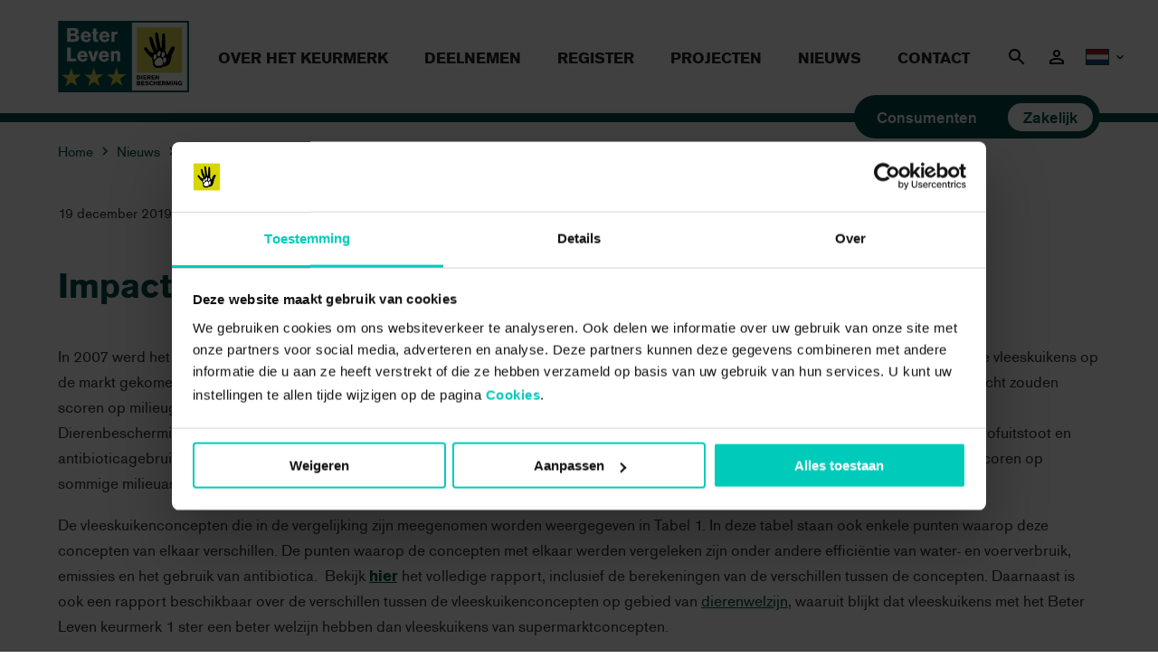

--- FILE ---
content_type: text/html; charset=UTF-8
request_url: https://beterleven.dierenbescherming.nl/zakelijk/impact-alternatieve-vleeskuikenconcepten-op-milieu/
body_size: 17720
content:
<!doctype html>
<html lang="nl-NL">
    <head>
        <!-- Google Tag Manager -->
        <script>(function(w,d,s,l,i){w[l]=w[l]||[];w[l].push({'gtm.start':
                    new Date().getTime(),event:'gtm.js'});var f=d.getElementsByTagName(s)[0],
                j=d.createElement(s),dl=l!='dataLayer'?'&l='+l:'';j.async=true;j.src=
                'https://www.googletagmanager.com/gtm.js?id='+i+dl;f.parentNode.insertBefore(j,f);
            })(window,document,'script','dataLayer','GTM-CJJVT');</script>
        <!-- End Google Tag Manager -->

                    <meta charset="UTF-8" />
<meta name="viewport" content="width=device-width, initial-scale=1">

<script type="text/javascript" data-cookieconsent="ignore">
	window.dataLayer = window.dataLayer || [];

	function gtag() {
		dataLayer.push(arguments);
	}

	gtag("consent", "default", {
		ad_personalization: "denied",
		ad_storage: "denied",
		ad_user_data: "denied",
		analytics_storage: "denied",
		functionality_storage: "denied",
		personalization_storage: "denied",
		security_storage: "granted",
		wait_for_update: 500,
	});
	gtag("set", "ads_data_redaction", true);
	</script>
<script type="text/javascript"
		id="Cookiebot"
		src="https://consent.cookiebot.com/uc.js"
		data-implementation="wp"
		data-cbid="836ed5b2-57b9-4655-b4bd-fc4d6c1b0412"
							data-blockingmode="auto"
	></script>
<meta name='robots' content='index, follow, max-image-preview:large, max-snippet:-1, max-video-preview:-1' />

	<!-- This site is optimized with the Yoast SEO plugin v26.8 - https://yoast.com/product/yoast-seo-wordpress/ -->
	<title>Impact alternatieve vleeskuikenconcepten op milieu - Beter Leven keurmerk Zakelijk</title>
	<meta name="description" content="Kritiek op vleeskuikenconcepten is dat ze slecht zouden scoren op milieugebied. Het CLM heeft een vergelijking gemaakt in de verschillende concepten." />
	<link rel="canonical" href="https://beterleven.dierenbescherming.nl/zakelijk/impact-alternatieve-vleeskuikenconcepten-op-milieu/" />
	<meta property="og:locale" content="nl_NL" />
	<meta property="og:type" content="article" />
	<meta property="og:title" content="Impact alternatieve vleeskuikenconcepten op milieu - Beter Leven keurmerk Zakelijk" />
	<meta property="og:description" content="Kritiek op vleeskuikenconcepten is dat ze slecht zouden scoren op milieugebied. Het CLM heeft een vergelijking gemaakt in de verschillende concepten." />
	<meta property="og:url" content="https://beterleven.dierenbescherming.nl/zakelijk/impact-alternatieve-vleeskuikenconcepten-op-milieu/" />
	<meta property="og:site_name" content="Beter Leven keurmerk Zakelijk" />
	<meta property="article:published_time" content="2019-12-19T10:25:00+00:00" />
	<meta property="article:modified_time" content="2021-11-22T14:32:05+00:00" />
	<meta property="og:image" content="https://beterleven.dierenbescherming.nl/zakelijk/wp-content/uploads/sites/2/2019/11/file-20190731-186805-wx2j03.jpg" />
	<meta property="og:image:width" content="926" />
	<meta property="og:image:height" content="612" />
	<meta property="og:image:type" content="image/jpeg" />
	<meta name="author" content="beterleven" />
	<meta name="twitter:card" content="summary_large_image" />
	<meta name="twitter:label1" content="Geschreven door" />
	<meta name="twitter:data1" content="beterleven" />
	<meta name="twitter:label2" content="Geschatte leestijd" />
	<meta name="twitter:data2" content="6 minuten" />
	<script type="application/ld+json" class="yoast-schema-graph">{"@context":"https://schema.org","@graph":[{"@type":"Article","@id":"https://beterleven.dierenbescherming.nl/zakelijk/impact-alternatieve-vleeskuikenconcepten-op-milieu/#article","isPartOf":{"@id":"https://beterleven.dierenbescherming.nl/zakelijk/impact-alternatieve-vleeskuikenconcepten-op-milieu/"},"author":{"name":"beterleven","@id":"https://beterleven.dierenbescherming.nl/zakelijk/#/schema/person/784cfdf488e827d13fca92d66a124a03"},"headline":"Impact alternatieve vleeskuikenconcepten op milieu","datePublished":"2019-12-19T10:25:00+00:00","dateModified":"2021-11-22T14:32:05+00:00","mainEntityOfPage":{"@id":"https://beterleven.dierenbescherming.nl/zakelijk/impact-alternatieve-vleeskuikenconcepten-op-milieu/"},"wordCount":1139,"image":{"@id":"https://beterleven.dierenbescherming.nl/zakelijk/impact-alternatieve-vleeskuikenconcepten-op-milieu/#primaryimage"},"thumbnailUrl":"https://beterleven.dierenbescherming.nl/zakelijk/wp-content/uploads/sites/2/2019/11/file-20190731-186805-wx2j03.jpg","articleSection":["Geen onderdeel van een categorie"],"inLanguage":"nl-NL"},{"@type":"WebPage","@id":"https://beterleven.dierenbescherming.nl/zakelijk/impact-alternatieve-vleeskuikenconcepten-op-milieu/","url":"https://beterleven.dierenbescherming.nl/zakelijk/impact-alternatieve-vleeskuikenconcepten-op-milieu/","name":"Impact alternatieve vleeskuikenconcepten op milieu - Beter Leven keurmerk Zakelijk","isPartOf":{"@id":"https://beterleven.dierenbescherming.nl/zakelijk/#website"},"primaryImageOfPage":{"@id":"https://beterleven.dierenbescherming.nl/zakelijk/impact-alternatieve-vleeskuikenconcepten-op-milieu/#primaryimage"},"image":{"@id":"https://beterleven.dierenbescherming.nl/zakelijk/impact-alternatieve-vleeskuikenconcepten-op-milieu/#primaryimage"},"thumbnailUrl":"https://beterleven.dierenbescherming.nl/zakelijk/wp-content/uploads/sites/2/2019/11/file-20190731-186805-wx2j03.jpg","datePublished":"2019-12-19T10:25:00+00:00","dateModified":"2021-11-22T14:32:05+00:00","author":{"@id":"https://beterleven.dierenbescherming.nl/zakelijk/#/schema/person/784cfdf488e827d13fca92d66a124a03"},"description":"Kritiek op vleeskuikenconcepten is dat ze slecht zouden scoren op milieugebied. Het CLM heeft een vergelijking gemaakt in de verschillende concepten.","breadcrumb":{"@id":"https://beterleven.dierenbescherming.nl/zakelijk/impact-alternatieve-vleeskuikenconcepten-op-milieu/#breadcrumb"},"inLanguage":"nl-NL","potentialAction":[{"@type":"ReadAction","target":["https://beterleven.dierenbescherming.nl/zakelijk/impact-alternatieve-vleeskuikenconcepten-op-milieu/"]}]},{"@type":"ImageObject","inLanguage":"nl-NL","@id":"https://beterleven.dierenbescherming.nl/zakelijk/impact-alternatieve-vleeskuikenconcepten-op-milieu/#primaryimage","url":"https://beterleven.dierenbescherming.nl/zakelijk/wp-content/uploads/sites/2/2019/11/file-20190731-186805-wx2j03.jpg","contentUrl":"https://beterleven.dierenbescherming.nl/zakelijk/wp-content/uploads/sites/2/2019/11/file-20190731-186805-wx2j03.jpg","width":926,"height":612,"caption":"kip 1 ster"},{"@type":"BreadcrumbList","@id":"https://beterleven.dierenbescherming.nl/zakelijk/impact-alternatieve-vleeskuikenconcepten-op-milieu/#breadcrumb","itemListElement":[{"@type":"ListItem","position":1,"name":"Home","item":"https://beterleven.dierenbescherming.nl/zakelijk/"},{"@type":"ListItem","position":2,"name":"Nieuws","item":"https://beterleven.dierenbescherming.nl/zakelijk/nieuws/"},{"@type":"ListItem","position":3,"name":"Impact alternatieve vleeskuikenconcepten op milieu"}]},{"@type":"WebSite","@id":"https://beterleven.dierenbescherming.nl/zakelijk/#website","url":"https://beterleven.dierenbescherming.nl/zakelijk/","name":"Beter Leven keurmerk Zakelijk","description":"","potentialAction":[{"@type":"SearchAction","target":{"@type":"EntryPoint","urlTemplate":"https://beterleven.dierenbescherming.nl/zakelijk/?s={search_term_string}"},"query-input":{"@type":"PropertyValueSpecification","valueRequired":true,"valueName":"search_term_string"}}],"inLanguage":"nl-NL"},{"@type":"Person","@id":"https://beterleven.dierenbescherming.nl/zakelijk/#/schema/person/784cfdf488e827d13fca92d66a124a03","name":"beterleven","image":{"@type":"ImageObject","inLanguage":"nl-NL","@id":"https://beterleven.dierenbescherming.nl/zakelijk/#/schema/person/image/","url":"https://secure.gravatar.com/avatar/1ea78571acb81e0da290c8696d9bce13a02238f8c4fc79a9dd28eb59dbae2fd0?s=96&d=mm&r=g","contentUrl":"https://secure.gravatar.com/avatar/1ea78571acb81e0da290c8696d9bce13a02238f8c4fc79a9dd28eb59dbae2fd0?s=96&d=mm&r=g","caption":"beterleven"},"url":"https://beterleven.dierenbescherming.nl/zakelijk/author/beterleven/"}]}</script>
	<!-- / Yoast SEO plugin. -->


<style id='wp-img-auto-sizes-contain-inline-css' type='text/css'>
img:is([sizes=auto i],[sizes^="auto," i]){contain-intrinsic-size:3000px 1500px}
/*# sourceURL=wp-img-auto-sizes-contain-inline-css */
</style>
<style id='classic-theme-styles-inline-css' type='text/css'>
/*! This file is auto-generated */
.wp-block-button__link{color:#fff;background-color:#32373c;border-radius:9999px;box-shadow:none;text-decoration:none;padding:calc(.667em + 2px) calc(1.333em + 2px);font-size:1.125em}.wp-block-file__button{background:#32373c;color:#fff;text-decoration:none}
/*# sourceURL=/wp-includes/css/classic-themes.min.css */
</style>
<link rel="stylesheet" href="https://beterleven.dierenbescherming.nl/zakelijk/wp-content/plugins/wp-store-locator/css/styles.min.css?ver=2.2.261">
<link rel="stylesheet" href="https://beterleven.dierenbescherming.nl/wp-includes/css/dist/block-library/style.css?ver=6.9">
<link rel="stylesheet" href="https://beterleven.dierenbescherming.nl//wp-content/themes/beter-leven/assets/css/app-business.ac90e.css">
<script type="text/javascript" id="wpml-cookie-js-extra">
/* <![CDATA[ */
var wpml_cookies = {"wp-wpml_current_language":{"value":"nl","expires":1,"path":"/"}};
var wpml_cookies = {"wp-wpml_current_language":{"value":"nl","expires":1,"path":"/"}};
//# sourceURL=wpml-cookie-js-extra
/* ]]> */
</script>
<script src="https://beterleven.dierenbescherming.nl/zakelijk/wp-content/plugins/sitepress-multilingual-cms/res/js/cookies/language-cookie.js?ver=486900"></script>
<script src="https://beterleven.dierenbescherming.nl/zakelijk/wp-includes/js/jquery/jquery.min.js?ver=3.7.1"></script>
<script src="https://beterleven.dierenbescherming.nl/zakelijk/wp-includes/js/jquery/jquery-migrate.min.js?ver=3.4.1"></script>
<noscript><style id="rocket-lazyload-nojs-css">.rll-youtube-player, [data-lazy-src]{display:none !important;}</style></noscript>
            <style id='wp-block-image-inline-css' type='text/css'>
.wp-block-image>a,.wp-block-image>figure>a{display:inline-block}.wp-block-image img{box-sizing:border-box;height:auto;max-width:100%;vertical-align:bottom}@media not (prefers-reduced-motion){.wp-block-image img.hide{visibility:hidden}.wp-block-image img.show{animation:show-content-image .4s}}.wp-block-image[style*=border-radius] img,.wp-block-image[style*=border-radius]>a{border-radius:inherit}.wp-block-image.has-custom-border img{box-sizing:border-box}.wp-block-image.aligncenter{text-align:center}.wp-block-image.alignfull>a,.wp-block-image.alignwide>a{width:100%}.wp-block-image.alignfull img,.wp-block-image.alignwide img{height:auto;width:100%}.wp-block-image .aligncenter,.wp-block-image .alignleft,.wp-block-image .alignright,.wp-block-image.aligncenter,.wp-block-image.alignleft,.wp-block-image.alignright{display:table}.wp-block-image .aligncenter>figcaption,.wp-block-image .alignleft>figcaption,.wp-block-image .alignright>figcaption,.wp-block-image.aligncenter>figcaption,.wp-block-image.alignleft>figcaption,.wp-block-image.alignright>figcaption{caption-side:bottom;display:table-caption}.wp-block-image .alignleft{float:left;margin:.5em 1em .5em 0}.wp-block-image .alignright{float:right;margin:.5em 0 .5em 1em}.wp-block-image .aligncenter{margin-left:auto;margin-right:auto}.wp-block-image :where(figcaption){margin-bottom:1em;margin-top:.5em}.wp-block-image.is-style-circle-mask img{border-radius:9999px}@supports ((-webkit-mask-image:none) or (mask-image:none)) or (-webkit-mask-image:none){.wp-block-image.is-style-circle-mask img{border-radius:0;-webkit-mask-image:url('data:image/svg+xml;utf8,<svg viewBox="0 0 100 100" xmlns="http://www.w3.org/2000/svg"><circle cx="50" cy="50" r="50"/></svg>');mask-image:url('data:image/svg+xml;utf8,<svg viewBox="0 0 100 100" xmlns="http://www.w3.org/2000/svg"><circle cx="50" cy="50" r="50"/></svg>');mask-mode:alpha;-webkit-mask-position:center;mask-position:center;-webkit-mask-repeat:no-repeat;mask-repeat:no-repeat;-webkit-mask-size:contain;mask-size:contain}}:root :where(.wp-block-image.is-style-rounded img,.wp-block-image .is-style-rounded img){border-radius:9999px}.wp-block-image figure{margin:0}.wp-lightbox-container{display:flex;flex-direction:column;position:relative}.wp-lightbox-container img{cursor:zoom-in}.wp-lightbox-container img:hover+button{opacity:1}.wp-lightbox-container button{align-items:center;backdrop-filter:blur(16px) saturate(180%);background-color:#5a5a5a40;border:none;border-radius:4px;cursor:zoom-in;display:flex;height:20px;justify-content:center;opacity:0;padding:0;position:absolute;right:16px;text-align:center;top:16px;width:20px;z-index:100}@media not (prefers-reduced-motion){.wp-lightbox-container button{transition:opacity .2s ease}}.wp-lightbox-container button:focus-visible{outline:3px auto #5a5a5a40;outline:3px auto -webkit-focus-ring-color;outline-offset:3px}.wp-lightbox-container button:hover{cursor:pointer;opacity:1}.wp-lightbox-container button:focus{opacity:1}.wp-lightbox-container button:focus,.wp-lightbox-container button:hover,.wp-lightbox-container button:not(:hover):not(:active):not(.has-background){background-color:#5a5a5a40;border:none}.wp-lightbox-overlay{box-sizing:border-box;cursor:zoom-out;height:100vh;left:0;overflow:hidden;position:fixed;top:0;visibility:hidden;width:100%;z-index:100000}.wp-lightbox-overlay .close-button{align-items:center;cursor:pointer;display:flex;justify-content:center;min-height:40px;min-width:40px;padding:0;position:absolute;right:calc(env(safe-area-inset-right) + 16px);top:calc(env(safe-area-inset-top) + 16px);z-index:5000000}.wp-lightbox-overlay .close-button:focus,.wp-lightbox-overlay .close-button:hover,.wp-lightbox-overlay .close-button:not(:hover):not(:active):not(.has-background){background:none;border:none}.wp-lightbox-overlay .lightbox-image-container{height:var(--wp--lightbox-container-height);left:50%;overflow:hidden;position:absolute;top:50%;transform:translate(-50%,-50%);transform-origin:top left;width:var(--wp--lightbox-container-width);z-index:9999999999}.wp-lightbox-overlay .wp-block-image{align-items:center;box-sizing:border-box;display:flex;height:100%;justify-content:center;margin:0;position:relative;transform-origin:0 0;width:100%;z-index:3000000}.wp-lightbox-overlay .wp-block-image img{height:var(--wp--lightbox-image-height);min-height:var(--wp--lightbox-image-height);min-width:var(--wp--lightbox-image-width);width:var(--wp--lightbox-image-width)}.wp-lightbox-overlay .wp-block-image figcaption{display:none}.wp-lightbox-overlay button{background:none;border:none}.wp-lightbox-overlay .scrim{background-color:#fff;height:100%;opacity:.9;position:absolute;width:100%;z-index:2000000}.wp-lightbox-overlay.active{visibility:visible}@media not (prefers-reduced-motion){.wp-lightbox-overlay.active{animation:turn-on-visibility .25s both}.wp-lightbox-overlay.active img{animation:turn-on-visibility .35s both}.wp-lightbox-overlay.show-closing-animation:not(.active){animation:turn-off-visibility .35s both}.wp-lightbox-overlay.show-closing-animation:not(.active) img{animation:turn-off-visibility .25s both}.wp-lightbox-overlay.zoom.active{animation:none;opacity:1;visibility:visible}.wp-lightbox-overlay.zoom.active .lightbox-image-container{animation:lightbox-zoom-in .4s}.wp-lightbox-overlay.zoom.active .lightbox-image-container img{animation:none}.wp-lightbox-overlay.zoom.active .scrim{animation:turn-on-visibility .4s forwards}.wp-lightbox-overlay.zoom.show-closing-animation:not(.active){animation:none}.wp-lightbox-overlay.zoom.show-closing-animation:not(.active) .lightbox-image-container{animation:lightbox-zoom-out .4s}.wp-lightbox-overlay.zoom.show-closing-animation:not(.active) .lightbox-image-container img{animation:none}.wp-lightbox-overlay.zoom.show-closing-animation:not(.active) .scrim{animation:turn-off-visibility .4s forwards}}@keyframes show-content-image{0%{visibility:hidden}99%{visibility:hidden}to{visibility:visible}}@keyframes turn-on-visibility{0%{opacity:0}to{opacity:1}}@keyframes turn-off-visibility{0%{opacity:1;visibility:visible}99%{opacity:0;visibility:visible}to{opacity:0;visibility:hidden}}@keyframes lightbox-zoom-in{0%{transform:translate(calc((-100vw + var(--wp--lightbox-scrollbar-width))/2 + var(--wp--lightbox-initial-left-position)),calc(-50vh + var(--wp--lightbox-initial-top-position))) scale(var(--wp--lightbox-scale))}to{transform:translate(-50%,-50%) scale(1)}}@keyframes lightbox-zoom-out{0%{transform:translate(-50%,-50%) scale(1);visibility:visible}99%{visibility:visible}to{transform:translate(calc((-100vw + var(--wp--lightbox-scrollbar-width))/2 + var(--wp--lightbox-initial-left-position)),calc(-50vh + var(--wp--lightbox-initial-top-position))) scale(var(--wp--lightbox-scale));visibility:hidden}}
/*# sourceURL=https://beterleven.dierenbescherming.nl/zakelijk/wp-includes/blocks/image/style.min.css */
</style>
<style id='wp-block-image-theme-inline-css' type='text/css'>
:root :where(.wp-block-image figcaption){color:#555;font-size:13px;text-align:center}.is-dark-theme :root :where(.wp-block-image figcaption){color:#ffffffa6}.wp-block-image{margin:0 0 1em}
/*# sourceURL=https://beterleven.dierenbescherming.nl/zakelijk/wp-includes/blocks/image/theme.min.css */
</style>
<style id='wp-block-paragraph-inline-css' type='text/css'>
.is-small-text{font-size:.875em}.is-regular-text{font-size:1em}.is-large-text{font-size:2.25em}.is-larger-text{font-size:3em}.has-drop-cap:not(:focus):first-letter{float:left;font-size:8.4em;font-style:normal;font-weight:100;line-height:.68;margin:.05em .1em 0 0;text-transform:uppercase}body.rtl .has-drop-cap:not(:focus):first-letter{float:none;margin-left:.1em}p.has-drop-cap.has-background{overflow:hidden}:root :where(p.has-background){padding:1.25em 2.375em}:where(p.has-text-color:not(.has-link-color)) a{color:inherit}p.has-text-align-left[style*="writing-mode:vertical-lr"],p.has-text-align-right[style*="writing-mode:vertical-rl"]{rotate:180deg}
/*# sourceURL=https://beterleven.dierenbescherming.nl/zakelijk/wp-includes/blocks/paragraph/style.min.css */
</style>
<style id='global-styles-inline-css' type='text/css'>
:root{--wp--preset--aspect-ratio--square: 1;--wp--preset--aspect-ratio--4-3: 4/3;--wp--preset--aspect-ratio--3-4: 3/4;--wp--preset--aspect-ratio--3-2: 3/2;--wp--preset--aspect-ratio--2-3: 2/3;--wp--preset--aspect-ratio--16-9: 16/9;--wp--preset--aspect-ratio--9-16: 9/16;--wp--preset--color--black: #000000;--wp--preset--color--cyan-bluish-gray: #abb8c3;--wp--preset--color--white: #ffffff;--wp--preset--color--pale-pink: #f78da7;--wp--preset--color--vivid-red: #cf2e2e;--wp--preset--color--luminous-vivid-orange: #ff6900;--wp--preset--color--luminous-vivid-amber: #fcb900;--wp--preset--color--light-green-cyan: #7bdcb5;--wp--preset--color--vivid-green-cyan: #00d084;--wp--preset--color--pale-cyan-blue: #8ed1fc;--wp--preset--color--vivid-cyan-blue: #0693e3;--wp--preset--color--vivid-purple: #9b51e0;--wp--preset--gradient--vivid-cyan-blue-to-vivid-purple: linear-gradient(135deg,rgb(6,147,227) 0%,rgb(155,81,224) 100%);--wp--preset--gradient--light-green-cyan-to-vivid-green-cyan: linear-gradient(135deg,rgb(122,220,180) 0%,rgb(0,208,130) 100%);--wp--preset--gradient--luminous-vivid-amber-to-luminous-vivid-orange: linear-gradient(135deg,rgb(252,185,0) 0%,rgb(255,105,0) 100%);--wp--preset--gradient--luminous-vivid-orange-to-vivid-red: linear-gradient(135deg,rgb(255,105,0) 0%,rgb(207,46,46) 100%);--wp--preset--gradient--very-light-gray-to-cyan-bluish-gray: linear-gradient(135deg,rgb(238,238,238) 0%,rgb(169,184,195) 100%);--wp--preset--gradient--cool-to-warm-spectrum: linear-gradient(135deg,rgb(74,234,220) 0%,rgb(151,120,209) 20%,rgb(207,42,186) 40%,rgb(238,44,130) 60%,rgb(251,105,98) 80%,rgb(254,248,76) 100%);--wp--preset--gradient--blush-light-purple: linear-gradient(135deg,rgb(255,206,236) 0%,rgb(152,150,240) 100%);--wp--preset--gradient--blush-bordeaux: linear-gradient(135deg,rgb(254,205,165) 0%,rgb(254,45,45) 50%,rgb(107,0,62) 100%);--wp--preset--gradient--luminous-dusk: linear-gradient(135deg,rgb(255,203,112) 0%,rgb(199,81,192) 50%,rgb(65,88,208) 100%);--wp--preset--gradient--pale-ocean: linear-gradient(135deg,rgb(255,245,203) 0%,rgb(182,227,212) 50%,rgb(51,167,181) 100%);--wp--preset--gradient--electric-grass: linear-gradient(135deg,rgb(202,248,128) 0%,rgb(113,206,126) 100%);--wp--preset--gradient--midnight: linear-gradient(135deg,rgb(2,3,129) 0%,rgb(40,116,252) 100%);--wp--preset--font-size--small: 13px;--wp--preset--font-size--medium: 20px;--wp--preset--font-size--large: 36px;--wp--preset--font-size--x-large: 42px;--wp--preset--spacing--20: 0.44rem;--wp--preset--spacing--30: 0.67rem;--wp--preset--spacing--40: 1rem;--wp--preset--spacing--50: 1.5rem;--wp--preset--spacing--60: 2.25rem;--wp--preset--spacing--70: 3.38rem;--wp--preset--spacing--80: 5.06rem;--wp--preset--shadow--natural: 6px 6px 9px rgba(0, 0, 0, 0.2);--wp--preset--shadow--deep: 12px 12px 50px rgba(0, 0, 0, 0.4);--wp--preset--shadow--sharp: 6px 6px 0px rgba(0, 0, 0, 0.2);--wp--preset--shadow--outlined: 6px 6px 0px -3px rgb(255, 255, 255), 6px 6px rgb(0, 0, 0);--wp--preset--shadow--crisp: 6px 6px 0px rgb(0, 0, 0);}:where(.is-layout-flex){gap: 0.5em;}:where(.is-layout-grid){gap: 0.5em;}body .is-layout-flex{display: flex;}.is-layout-flex{flex-wrap: wrap;align-items: center;}.is-layout-flex > :is(*, div){margin: 0;}body .is-layout-grid{display: grid;}.is-layout-grid > :is(*, div){margin: 0;}:where(.wp-block-columns.is-layout-flex){gap: 2em;}:where(.wp-block-columns.is-layout-grid){gap: 2em;}:where(.wp-block-post-template.is-layout-flex){gap: 1.25em;}:where(.wp-block-post-template.is-layout-grid){gap: 1.25em;}.has-black-color{color: var(--wp--preset--color--black) !important;}.has-cyan-bluish-gray-color{color: var(--wp--preset--color--cyan-bluish-gray) !important;}.has-white-color{color: var(--wp--preset--color--white) !important;}.has-pale-pink-color{color: var(--wp--preset--color--pale-pink) !important;}.has-vivid-red-color{color: var(--wp--preset--color--vivid-red) !important;}.has-luminous-vivid-orange-color{color: var(--wp--preset--color--luminous-vivid-orange) !important;}.has-luminous-vivid-amber-color{color: var(--wp--preset--color--luminous-vivid-amber) !important;}.has-light-green-cyan-color{color: var(--wp--preset--color--light-green-cyan) !important;}.has-vivid-green-cyan-color{color: var(--wp--preset--color--vivid-green-cyan) !important;}.has-pale-cyan-blue-color{color: var(--wp--preset--color--pale-cyan-blue) !important;}.has-vivid-cyan-blue-color{color: var(--wp--preset--color--vivid-cyan-blue) !important;}.has-vivid-purple-color{color: var(--wp--preset--color--vivid-purple) !important;}.has-black-background-color{background-color: var(--wp--preset--color--black) !important;}.has-cyan-bluish-gray-background-color{background-color: var(--wp--preset--color--cyan-bluish-gray) !important;}.has-white-background-color{background-color: var(--wp--preset--color--white) !important;}.has-pale-pink-background-color{background-color: var(--wp--preset--color--pale-pink) !important;}.has-vivid-red-background-color{background-color: var(--wp--preset--color--vivid-red) !important;}.has-luminous-vivid-orange-background-color{background-color: var(--wp--preset--color--luminous-vivid-orange) !important;}.has-luminous-vivid-amber-background-color{background-color: var(--wp--preset--color--luminous-vivid-amber) !important;}.has-light-green-cyan-background-color{background-color: var(--wp--preset--color--light-green-cyan) !important;}.has-vivid-green-cyan-background-color{background-color: var(--wp--preset--color--vivid-green-cyan) !important;}.has-pale-cyan-blue-background-color{background-color: var(--wp--preset--color--pale-cyan-blue) !important;}.has-vivid-cyan-blue-background-color{background-color: var(--wp--preset--color--vivid-cyan-blue) !important;}.has-vivid-purple-background-color{background-color: var(--wp--preset--color--vivid-purple) !important;}.has-black-border-color{border-color: var(--wp--preset--color--black) !important;}.has-cyan-bluish-gray-border-color{border-color: var(--wp--preset--color--cyan-bluish-gray) !important;}.has-white-border-color{border-color: var(--wp--preset--color--white) !important;}.has-pale-pink-border-color{border-color: var(--wp--preset--color--pale-pink) !important;}.has-vivid-red-border-color{border-color: var(--wp--preset--color--vivid-red) !important;}.has-luminous-vivid-orange-border-color{border-color: var(--wp--preset--color--luminous-vivid-orange) !important;}.has-luminous-vivid-amber-border-color{border-color: var(--wp--preset--color--luminous-vivid-amber) !important;}.has-light-green-cyan-border-color{border-color: var(--wp--preset--color--light-green-cyan) !important;}.has-vivid-green-cyan-border-color{border-color: var(--wp--preset--color--vivid-green-cyan) !important;}.has-pale-cyan-blue-border-color{border-color: var(--wp--preset--color--pale-cyan-blue) !important;}.has-vivid-cyan-blue-border-color{border-color: var(--wp--preset--color--vivid-cyan-blue) !important;}.has-vivid-purple-border-color{border-color: var(--wp--preset--color--vivid-purple) !important;}.has-vivid-cyan-blue-to-vivid-purple-gradient-background{background: var(--wp--preset--gradient--vivid-cyan-blue-to-vivid-purple) !important;}.has-light-green-cyan-to-vivid-green-cyan-gradient-background{background: var(--wp--preset--gradient--light-green-cyan-to-vivid-green-cyan) !important;}.has-luminous-vivid-amber-to-luminous-vivid-orange-gradient-background{background: var(--wp--preset--gradient--luminous-vivid-amber-to-luminous-vivid-orange) !important;}.has-luminous-vivid-orange-to-vivid-red-gradient-background{background: var(--wp--preset--gradient--luminous-vivid-orange-to-vivid-red) !important;}.has-very-light-gray-to-cyan-bluish-gray-gradient-background{background: var(--wp--preset--gradient--very-light-gray-to-cyan-bluish-gray) !important;}.has-cool-to-warm-spectrum-gradient-background{background: var(--wp--preset--gradient--cool-to-warm-spectrum) !important;}.has-blush-light-purple-gradient-background{background: var(--wp--preset--gradient--blush-light-purple) !important;}.has-blush-bordeaux-gradient-background{background: var(--wp--preset--gradient--blush-bordeaux) !important;}.has-luminous-dusk-gradient-background{background: var(--wp--preset--gradient--luminous-dusk) !important;}.has-pale-ocean-gradient-background{background: var(--wp--preset--gradient--pale-ocean) !important;}.has-electric-grass-gradient-background{background: var(--wp--preset--gradient--electric-grass) !important;}.has-midnight-gradient-background{background: var(--wp--preset--gradient--midnight) !important;}.has-small-font-size{font-size: var(--wp--preset--font-size--small) !important;}.has-medium-font-size{font-size: var(--wp--preset--font-size--medium) !important;}.has-large-font-size{font-size: var(--wp--preset--font-size--large) !important;}.has-x-large-font-size{font-size: var(--wp--preset--font-size--x-large) !important;}
/*# sourceURL=global-styles-inline-css */
</style>
</head>

    <body class="business">
        <!-- Google Tag Manager (noscript) -->
        <noscript>
            <iframe src="https://www.googletagmanager.com/ns.html?id=GTM-CJJVT" height="0" width="0" style="display:none;visibility:hidden"></iframe>
        </noscript>
        <!-- End Google Tag Manager (noscript) -->

        
        <div class="is-hidden"><svg xmlns="http://www.w3.org/2000/svg" xmlns:xlink="http://www.w3.org/1999/xlink"><symbol viewBox="0 0 24 24" id="icon-user"><path d="M12 5.9c1.16 0 2.1.94 2.1 2.1s-.94 2.1-2.1 2.1S9.9 9.16 9.9 8s.94-2.1 2.1-2.1m0 9c2.97 0 6.1 1.46 6.1 2.1v1.1H5.9V17c0-.64 3.13-2.1 6.1-2.1M12 4C9.79 4 8 5.79 8 8s1.79 4 4 4 4-1.79 4-4-1.79-4-4-4zm0 9c-2.67 0-8 1.34-8 4v3h16v-3c0-2.66-5.33-4-8-4z"/><path d="M0 0h24v24H0z" fill="none"/></symbol><symbol viewBox="0 0 24 24" id="icon-chevron"><path d="M10 6L8.59 7.41 13.17 12l-4.58 4.59L10 18l6-6z"/><path d="M0 0h24v24H0z" fill="none"/></symbol><symbol viewBox="0 0 24 24" id="icon-arrow"><path d="M0 0h24v24H0z" fill="none"/><path d="M12 4l-1.41 1.41L16.17 11H4v2h12.17l-5.58 5.59L12 20l8-8z"/></symbol><symbol viewBox="0 0 24 24" id="icon-search"><path d="M15.5 14h-.79l-.28-.27C15.41 12.59 16 11.11 16 9.5 16 5.91 13.09 3 9.5 3S3 5.91 3 9.5 5.91 16 9.5 16c1.61 0 3.09-.59 4.23-1.57l.27.28v.79l5 4.99L20.49 19l-4.99-5zm-6 0C7.01 14 5 11.99 5 9.5S7.01 5 9.5 5 14 7.01 14 9.5 11.99 14 9.5 14z"/><path d="M0 0h24v24H0z" fill="none"/></symbol><symbol viewBox="0 0 24 24" id="icon-star"><path d="M14.29 9.18L22 9.1l-6.16 4.72 2.48 7.37-6.23-4.5-6.14 4.62L8.3 13.9 2 9.3l7.68-.08L11.94 2l2.35 7.18z" /></symbol></svg></div>


        <header>
    <nav class="navbar" aria-label="Algemeen">
        <div class="container">
            <div class="navbar-brand">
                <a href="https://beterleven.dierenbescherming.nl/zakelijk" class="navbar-item logo" aria-label="Beter Leven keurmerk Zakelijk logo">
                    <svg version="1.2" xmlns="http://www.w3.org/2000/svg" viewBox="0 0 814 445" width="145" height="79">
	<title>logo-beterleven-svg</title>
	<style>
		.s0 { fill: #005759 } 
		.s1 { fill: #dad94f } 
		.s2 { fill: #ffffff } 
		.s3 { fill: #000000 } 
	</style>
	<g id="Layer">
		<g id="Layer">
			<g id="Layer">
				<path id="Layer" fill-rule="evenodd" class="s0" d="m815.5-1.6v446.7h-815.4v-446.7zm-13.3 13.3h-342.1v420.2h342.1z"/>
				<g id="Layer">
					<g id="Layer">
						<g id="Layer">
							<g id="Layer">
								<path id="Layer" class="s1" d="m95.3 335.9l46.1-0.5-36.8 28.2 14.8 44-37.2-26.8-36.7 27.5 14.1-44.3-37.7-27.4 45.9-0.5 13.5-43.1z"/>
							</g>
							<g id="Layer">
								<path id="Layer" class="s1" d="m235.9 334.5l46.1-0.5-36.8 28.2 14.8 44-37.2-26.8-36.7 27.5 14.1-44.3-37.7-27.4 45.9-0.5 13.5-43.2z"/>
							</g>
							<g id="Layer">
								<path id="Layer" class="s1" d="m376.6 333l46-0.4-36.8 28.2 14.8 44-37.2-26.8-36.7 27.5 14.1-44.3-37.7-27.4 45.9-0.5 13.5-43.2z"/>
							</g>
						</g>
						<g id="Layer">
							<path id="Layer" fill-rule="evenodd" class="s2" d="m56.5 44.6h36.3c14.6 0 21.8 1.4 26.9 5.3 5.1 4 8.1 10.4 8.1 17.5 0 5.8-2.2 10.7-6.1 13.8-2.7 2.1-4.9 3.3-10.4 5.2 6.7 1.6 9.5 2.7 12.9 5.2 4.3 3.2 6.9 8.8 6.9 14.8 0 9.6-5.7 18.1-14.5 21.6-5.3 2.1-11.4 2.7-27.1 2.7h-33zm35.8 33.9c10.2 0 13.9-2.5 13.9-9.2 0-6.3-3.2-8.5-12.8-8.5h-15.9v17.7zm2.8 36.1c5.3 0 8.1-0.5 10.2-1.9 2.3-1.6 3.8-4.7 3.8-8.2 0-3.2-1.3-6.3-3.5-8-1.9-1.5-4.5-2.2-9.3-2.2h-18.7v20.3c0 0 17.5 0 17.5 0z"/>
							<path id="Layer" fill-rule="evenodd" class="s2" d="m161 102.8c0.9 10.6 5.8 16.3 13.8 16.3 6.2 0 10.5-3.5 14.8-11.9l15.2 7.6c-6.3 11.6-16.9 18.1-29.8 18.1-19.7 0-33.9-14.5-33.9-34.4 0-19.9 13.2-33.7 32-33.7 12.8 0 22.8 6.1 27.9 16.9 2.7 5.6 3.8 11.7 3.8 21.1 0 0-43.8 0-43.8 0zm24.4-11.6c-1.5-8.7-5.3-12.7-12-12.7-6.7 0-10.8 4.3-12.3 12.7z"/>
							<path id="Layer" class="s2" d="m249.5 80.3h-11.5v27.9c0 3.9 0.1 4.9 0.9 6 0.9 1 2.7 1.6 5 1.6 1.3 0 2 0 5.6-0.3v14.9c-5.2 0.9-7.9 1.2-11.5 1.2-6.9 0-12-1.7-15.3-4.9-2.8-3.1-3.8-7.2-3.8-15.6v-30.8h-9.3v-12h9.3v-19.9h19.1v19.9h11.5c0 0 0 12 0 12z"/>
							<path id="Layer" fill-rule="evenodd" class="s2" d="m276.1 102.8c0.9 10.6 5.8 16.3 13.8 16.3 6.2 0 10.5-3.5 14.8-11.9l15.2 7.6c-6.3 11.6-16.9 18.1-29.8 18.1-19.7 0-33.9-14.5-33.9-34.4 0-19.9 13.2-33.7 32-33.7 12.8 0 22.8 6.1 27.9 16.9 2.8 5.6 3.8 11.7 3.8 21.1 0 0-43.8 0-43.8 0zm24.4-11.6c-1.5-8.7-5.3-12.7-12-12.7-6.7 0-10.8 4.3-12.3 12.7z"/>
							<path id="Layer" class="s2" d="m350.6 67v5.8c5.3-4.1 11.7-6.4 18.6-6.7v17.1c-5.5 0-8 0.3-12.1 1.5-4.6 1.4-5.9 2.7-5.9 5.7v40.3h-19.2v-63.7c0 0 18.6 0 18.6 0z"/>
							<path id="Layer" class="s2" d="m78.5 234.6h33.7v18.1h-55.7v-86.1h22z"/>
							<path id="Layer" fill-rule="evenodd" class="s2" d="m139.6 224.8c0.9 10.6 5.8 16.3 13.8 16.3 6.2 0 10.4-3.5 14.7-11.9l15.3 7.6c-6.4 11.6-17 18.1-29.9 18.1-19.6 0-33.8-14.5-33.8-34.4 0-19.9 13.1-33.7 32-33.7 12.8 0 22.7 6.1 27.9 16.9 2.7 5.6 3.7 11.7 3.7 21.1 0 0-43.7 0-43.7 0zm24.4-11.6c-1.6-8.7-5.3-12.7-12-12.7-6.7 0-10.9 4.3-12.3 12.7z"/>
							<path id="Layer" class="s2" d="m209.1 252.7l-22.8-63.7h20.8l11.8 41.5 10.8-41.5h20.1l-21.2 63.7z"/>
							<path id="Layer" fill-rule="evenodd" class="s2" d="m273 224.8c0.9 10.6 5.8 16.3 13.8 16.3 6.2 0 10.5-3.5 14.8-11.9l15.2 7.6c-6.3 11.6-16.9 18.1-29.8 18.1-19.7 0-33.9-14.5-33.9-34.4 0-19.9 13.2-33.7 32-33.7 12.8 0 22.8 6.1 27.9 16.9 2.8 5.6 3.8 11.7 3.8 21.1 0 0-43.8 0-43.8 0zm24.4-11.6c-1.5-8.7-5.3-12.7-12-12.7-6.7 0-10.8 4.3-12.3 12.7z"/>
							<path id="Layer" class="s2" d="m348.3 189v5.3c5.6-5.1 10.6-7.1 18.1-7.1 7.4 0 13.8 2.7 16.9 7.3 2.2 3.2 3.1 7.1 3.1 13.9v44.3h-19.1v-37.3c0-5.2-0.4-7.5-1.7-9.3-1.4-2.2-4.2-3.4-7.6-3.4-7.2 0-9.9 3.8-9.9 14v36h-19.2v-63.7h19.4z"/>
						</g>
					</g>
				</g>
				<g id="Layer">
					<g id="Layer">
						<path id="Layer" class="s2" d="m460.1 11.7h342.1v420.2h-342.1z"/>
					</g>
					<g id="Layer">
						<g id="Layer">
							<g id="Layer">
								<path id="Layer" class="s1" d="m490.2 42.1h281.4l0.1 281.5h-281.5z"/>
								<g id="Layer">
									<g id="Layer">
										<path id="Layer" fill-rule="evenodd" class="s3" d="m725.9 172.2c-1.8 5.5-13 31-13 31l-3.3 3.1-6.8 32.9c0 0-4.4 22-12.2 30.7-7.7 8.7-21.9 14.8-21.9 14.8l-18.6 0.8-3.6 5.7c0 0-30.8 4.3-40.2 0.1-9.6-4.4-14.9-17.3-14.9-17.3l-6.5-42.6c0 0-10.6-7.8-14.8-11.4-11.3-9.7-31.9-38.2-32.5-39.4-2.2-4.8-2.6-8.4-2.6-8.4 0 0 2.4-6.3 5.7-7.3 3.3-1 6.8-0.9 12.2 4.4 5.4 5.4 12.9 17.9 12.9 17.9l22.3 12.8 6.2-6.7-15.6-36.8-2-6.5-10.2-43.3c0 0 0.5-1.4 1.4-2.7 0.7-1.2 4.6-6.6 11.9-3.5 7.8 3.4 14.2 28.5 14.2 28.5v4.6l19 45.5 4.8-1.1-11.2-63.7-2.4-38.1c0 0 1.7-3.6 6.8-3.7 6.4-0.1 9 3.9 10.2 5.7 3.7 12.7 5.1 26.7 5.1 26.7l-1.1 2c0 0 1.3 2 2.3 4.9 4.8 14.6 3 24 3 24l2.2 1.6c0.7 2.3 2.9 9.4 5.3 29.7l6.2 0.9c0 0 0.4-22.2 1.6-44.9 1.2-22.7 3.1-42.5 3.1-42.5 0 0 1.6-1.5 4.3-2.2 3.9-1.1 9.7 1.2 11.9 5.4 1.6 3 1.8 25.5 1.8 25.5l-2.8 2.3v0.6l2 2c0 0 2.1 12.5 1.6 27.8l-2.2 2.1c0 0 2.1 3.7 2.3 11.2 0.3 11.2-1.8 26.9-1.8 26.9l10.4 27.7 5.3-0.1c0 0 13.9-37.5 25.2-47.3 7.9-6.7 16.5-1.8 16.5-1.8 0 0 5.5 2.2 2.5 11.5zm-78.2 54.2c4.4 2.6 10.3-3.3 13.7-12 4.1-10.4 0.4-18.2-4.4-19.9-4.8-1.7-10.5 3.8-11.8 15.5-1.2 11.2 1.4 15.7 2.5 16.4zm-25.6-6.6c4.5 3.8 9.9-0.3 13.4-10.8 3-9 3.4-18.2-1.5-19.7-4.8-1.4-10.1 4.3-14.7 13.3-3.6 6.9-1 14 2.8 17.2zm-21.1 20.4c3.7 0.1 7.8-5.5 10.5-14.7 3.5-12.3-0.7-15.4-5.3-17.1-4.7-1.7-10.2 4.2-11.3 15.9-1 9.8 1 15.7 6.1 15.9zm48.9 10.6c-2.7-10.2-2.7-20.2-15.9-21.9-10.6-1.3-14.6 7.9-26.5 16.3-13.4 9.6-7 38.1 19.6 33.9 2.8-0.4 4.6-2.1 7.1-2 20.3 0.7 19.5-12.3 15.7-26.3zm14.8-21.9c-11.1-0.4-10.6 8.9-9.8 16.3 1.1 9.2 2.3 16.7 5.6 17.2 5.1 0.7 9.5-6.8 11-16 1.7-11.1-1.7-17.4-6.8-17.5z"/>
									</g>
									<g id="Layer">
										<path id="Layer" class="s2" d="m601 240.2c3.6 0.1 7.8-5.5 10.5-14.7 3.5-12.2-0.8-15.4-5.3-17.1-4.7-1.7-10.2 4.2-11.3 15.9-1 9.8 1 15.7 6.1 15.9z"/>
										<path id="Layer" class="s2" d="m647.7 226.4c4.4 2.6 10.3-3.3 13.7-12 4.1-10.4 0.3-18.2-4.4-19.9-4.8-1.7-10.5 3.8-11.8 15.5-1.2 11.2 1.4 15.7 2.5 16.4z"/>
										<path id="Layer" class="s2" d="m622.1 219.8c4.5 3.8 9.9-0.3 13.4-10.8 3-9 3.4-18.2-1.5-19.7-4.8-1.5-10 4.3-14.7 13.3-3.6 6.9-1 14 2.8 17.2z"/>
										<path id="Layer" class="s2" d="m627.1 279.1c2.8-0.4 4.6-2.1 7.1-2 20.3 0.7 19.4-12.3 15.7-26.4-2.7-10.1-2.7-20.1-15.9-21.8-10.6-1.3-14.6 7.8-26.5 16.3-13.4 9.6-7 38.1 19.6 33.9z"/>
										<path id="Layer" class="s2" d="m654.9 245.2c1.1 9.2 2.3 16.7 5.6 17.2 5.1 0.6 9.5-6.8 11-16 1.7-11.1-1.7-17.4-6.8-17.6-11.2-0.3-10.6 9-9.8 16.4z"/>
									</g>
								</g>
							</g>
						</g>
						<g id="Layer">
							<path id="Layer" fill-rule="evenodd" class="s3" d="m490.4 338.9h9.5c9.4 0 13.9 4.2 13.9 13.1 0 8.8-4.5 13-13.9 13h-9.5zm9.7 20.7c4.8 0 7-2.4 7-7.6 0-5.1-2.2-7.6-7-7.6h-3.1v15.2z"/>
							<path id="Layer" class="s3" d="m518.2 338.9h6.7v26.1h-6.7z"/>
							<path id="Layer" class="s3" d="m549.9 344.1h-12.8v4.6h12v5.1h-12v6h14.1v5.2h-20.8v-26.2h19.5c0 0 0 5.3 0 5.3z"/>
							<path id="Layer" fill-rule="evenodd" class="s3" d="m554.9 365v-26.2h12.8c3.4 0 5.9 0.9 7.5 2.7 1.4 1.6 2.2 3.6 2.2 5.9 0 3.6-1.7 5.9-5.5 7.2l6.2 10.4h-7.4l-5.2-9.2h-4v9.2zm11.5-14.2c2.9 0 4.4-1.2 4.4-3.6 0-2.3-1.3-3.4-4.1-3.4h-5.1v7z"/>
							<path id="Layer" class="s3" d="m601 344.1h-12.9v4.6h12.1v5.1h-12.1v6h14.2v5.2h-20.8v-26.2h19.5c0 0 0 5.3 0 5.3z"/>
							<path id="Layer" class="s3" d="m628.5 365h-6.4l-10-15.8v15.8h-6.1v-26.2h6.6l9.7 16v-16h6.2z"/>
						</g>
						<g id="Layer">
							<path id="Layer" fill-rule="evenodd" class="s3" d="m490.4 375.1h11c4.4 0 6.6 0.4 8.2 1.6 1.5 1.3 2.4 3.2 2.4 5.4 0 1.7-0.6 3.2-1.8 4.2-0.8 0.6-1.5 1-3.2 1.5 2 0.5 2.9 0.9 3.9 1.6 1.3 1 2.1 2.7 2.1 4.5 0 2.9-1.7 5.5-4.4 6.6-1.6 0.6-3.4 0.8-8.2 0.8h-10zm10.8 10.3c3.1 0 4.3-0.8 4.3-2.8 0-1.9-1-2.6-3.9-2.6h-4.8v5.4zm0.8 11c1.6 0 2.4-0.2 3.1-0.6 0.7-0.5 1.2-1.4 1.2-2.5 0-1-0.4-1.9-1.1-2.4-0.6-0.5-1.4-0.7-2.8-0.7h-5.7v6.2z"/>
							<path id="Layer" class="s3" d="m536.9 380.3h-12.8v4.6h12v5.1h-12v6.1h14.1v5.2h-20.8v-26.2h19.5c0 0 0 5.2 0 5.2z"/>
							<path id="Layer" class="s3" d="m559.6 383.2c-2.3-2.5-4.4-3.6-6.8-3.6-2.3 0-3.8 1.1-3.8 2.7 0 1.4 0.7 2 2.8 2.4l5.2 1.1c5.3 1.1 7.4 3.1 7.4 7.2 0 5.8-4.1 9.1-11.4 9.1-5.7 0-9.3-1.6-12.7-5.7l5.3-3.1c2.2 2.5 4.6 3.6 7.7 3.6 2.8 0 4.7-1.2 4.7-3 0-1.3-0.9-2-3.2-2.4l-5.3-1.1c-2.8-0.6-4.4-1.3-5.6-2.6-1.1-1.3-1.7-3-1.7-5 0-5.1 4.2-8.5 10.4-8.5 4.6 0 8.5 1.8 12 5.5z"/>
							<path id="Layer" class="s3" d="m585.9 383.8c-1.5-2.8-3.2-4-5.6-4-3.8 0-6.4 3.2-6.4 8.2 0 5.1 2.7 8.6 6.7 8.6 2.4 0 4.1-1.2 5.5-4.1l5.4 2.5c-1.2 2.1-1.9 3-3 4.1-2.2 2-4.9 3-8.2 3-7.6 0-13-5.9-13-14.1 0-8 5.3-13.7 12.8-13.7 4.8 0 8.3 2.2 11 6.7z"/>
							<path id="Layer" class="s3" d="m601.1 390.2v11.1h-6.7v-26.2h6.7v9.5h9.4v-9.5h6.7v26.2h-6.7v-11.1z"/>
							<path id="Layer" class="s3" d="m641.7 380.3h-12.9v4.6h12.1v5.1h-12.1v6.1h14.2v5.2h-20.8v-26.2h19.5c0 0 0 5.2 0 5.2z"/>
							<path id="Layer" fill-rule="evenodd" class="s3" d="m646.7 401.3v-26.2h12.8c3.4 0 5.9 0.9 7.5 2.7 1.4 1.6 2.2 3.6 2.2 5.9 0 3.5-1.7 5.8-5.5 7.2l6.2 10.4h-7.4l-5.2-9.2h-4v9.2zm11.5-14.2c2.9 0 4.4-1.2 4.4-3.6 0-2.3-1.3-3.4-4.1-3.4h-5.1v7z"/>
							<path id="Layer" class="s3" d="m701.9 401.3h-6.2v-19.8l-5.3 19.8h-5.6l-5.3-19.8v19.8h-6.2v-26.2h9.5l4.8 17.8 4.9-17.8h9.4v26.2z"/>
							<path id="Layer" class="s3" d="m707.4 375.1h6.7v26.2h-6.7z"/>
							<path id="Layer" class="s3" d="m742.1 401.3h-6.4l-9.9-15.8v15.8h-6.2v-26.2h6.6l9.7 16v-16h6.2z"/>
							<path id="Layer" class="s3" d="m771.2 401.3h-5.3v-2.2c-2.2 2-4.5 3-7.4 3-3.3 0-6.6-1.4-8.7-3.6-2.2-2.4-3.3-5.8-3.3-9.9 0-8.9 4.9-14.2 12.9-14.2 5.1 0 8.8 2 12.1 6.7l-5.6 2.4c-1.5-2.6-3.3-3.8-6-3.8-4.1 0-6.7 3.3-6.7 8.4 0 2.2 0.5 4.4 1.3 5.9 1.1 1.7 3 2.7 5.4 2.7 3.3 0 5.5-1.9 5.6-4.8h-5.8v-5h11.5c0 0 0 14.4 0 14.4z"/>
						</g>
					</g>
				</g>
			</g>
		</g>
	</g>
</svg>
                </a>
                                <a class="navbar-item search modal-trigger is-hidden-desktop">
                    <svg class="icon-search is-md">
                        <use xlink:href="#icon-search" />
                    </svg>
                </a>
                                <div class="is-hidden-desktop flag-mobile">
                    <a class="navbar-item portal-link" href="https://www.blkportaal.nl/" rel="noopener" target="_blank">
                        <svg class="is-md">
                        <use xlink:href="#icon-user" />
                        </svg>
                    </a>

                    <div class="dropdown language">
                        <a href="https://beterleven.dierenbescherming.nl/zakelijk/impact-alternatieve-vleeskuikenconcepten-op-milieu/" lang="nl" hreflang="nl" class="flag" aria-haspopup="true" aria-controls="dropdown-menu3">
                <svg xmlns="http://www.w3.org/2000/svg" width="900" height="600" viewBox="0 0 9 6"><path fill="#21468B" d="M0 0h9v6H0z"/><path fill="#FFF" d="M0 0h9v4H0z"/><path fill="#AE1C28" d="M0 0h9v2H0z"/></svg>
                <svg class="icon-chevron-down is-sm">
                    <use xlink:href="#icon-chevron" />
                </svg>
            </a>
                                <div class="dropdown-menu" id="dropdown-menu3" role="menu">
                                    <a href="https://beterleven.dierenbescherming.nl/zakelijk" lang="en" hreflang="en" class="flag drop">
                                    <svg xmlns="http://www.w3.org/2000/svg" width="900" height="600" viewBox="0 0 60 40"><defs><clipPath><path d="M30 15h30v15zm0 0v15H0zm0 0H0V0zm0 0V0h30z"/></clipPath></defs><path fill="#00247d" d="M0 0h60v40H0z"/><g fill="none" stroke="#fff" stroke-width="6.9"><path d="M0 0l60 40m0-40L0 40"/><path stroke="#cf142b" stroke-width="4" d="M0 0l60 30m0-30L0 30" clip-path="url(#a)" transform="scale(1 1.33333)"/><path stroke-width="11.6" d="M30 0v40M0 20h60"/><path stroke="#cf142b" d="M30 0v40M0 20h60"/></g></svg>
                </a>
            </div>
            </div>
                </div>
                <div class="navbar-burger burger navbar-item is-hidden-desktop" data-target="navMenu">
                    <span></span>
                    <span></span>
                    <span></span>
                </div>
            </div>
                        <div class="navbar-menu" id="navMenu">
                <div class="menu-switch is-hidden-desktop">
                    <div class="container">
                        <div class="capsule">
                            <a href="https://beterleven.dierenbescherming.nl" class="button is-rounded left ">Consumenten</a>
                            <a href="https://beterleven.dierenbescherming.nl/zakelijk" class="button is-rounded right active">Zakelijk</a>
                        </div>
                    </div>
                </div>
                <div class="navbar-start">
                                    <div class="has-dropdown navbar-item is-hoverable">
            <div class="navbar-item-wrapper">
                <a href="#" class="navbar-item">
                    Over het keurmerk

                                    </a>

                <svg class="icon-chevron-down is-md is-hidden-desktop">
                    <use xlink:href="#icon-chevron" />
                </svg>
            </div>
            <div class="navbar-dropdown is-shadowless is-hidden-touch">
                                <div class="has-dropdown navbar-item is-hoverable">
            <div class="navbar-item-wrapper">
                <a href="https://beterleven.dierenbescherming.nl/zakelijk/over-het-keurmerk/wat-is-het-beter-leven-keurmerk/" class="navbar-item">
                    Wat is het Beter Leven keurmerk?

                                            <svg class="icon-chevron-right is-md is-hidden-touch">
                            <use xlink:href="#icon-chevron" />
                        </svg>
                                    </a>

                <svg class="icon-chevron-down is-md is-hidden-desktop">
                    <use xlink:href="#icon-chevron" />
                </svg>
            </div>
            <div class="navbar-dropdown is-shadowless is-hidden-touch">
                            <a href="https://beterleven.dierenbescherming.nl/zakelijk/over-het-keurmerk/wat-is-het-beter-leven-keurmerk/controles/" class="navbar-item">
            BLk Controles
        </a>
                    <a href="https://beterleven.dierenbescherming.nl/zakelijk/over-het-keurmerk/wat-is-het-beter-leven-keurmerk/veelgestelde-vragen/" class="navbar-item">
            Veelgestelde vragen
        </a>
                    <a href="https://beterleven.dierenbescherming.nl/zakelijk/over-het-keurmerk/wat-is-het-beter-leven-keurmerk/begrippenlijst-sblk/" class="navbar-item">
            Begrippenlijst SBLk
        </a>
                    </div>
        </div>
                    <div class="has-dropdown navbar-item is-hoverable">
            <div class="navbar-item-wrapper">
                <a href="https://beterleven.dierenbescherming.nl/zakelijk/over-het-keurmerk/wie-zijn-wij/" class="navbar-item">
                    Wie zijn wij?

                                            <svg class="icon-chevron-right is-md is-hidden-touch">
                            <use xlink:href="#icon-chevron" />
                        </svg>
                                    </a>

                <svg class="icon-chevron-down is-md is-hidden-desktop">
                    <use xlink:href="#icon-chevron" />
                </svg>
            </div>
            <div class="navbar-dropdown is-shadowless is-hidden-touch">
                            <a href="https://beterleven.dierenbescherming.nl/zakelijk/over-het-keurmerk/wie-zijn-wij/onze-visie/" class="navbar-item">
            Onze visie
        </a>
                    <a href="https://beterleven.dierenbescherming.nl/zakelijk/over-het-keurmerk/wie-zijn-wij/organisatie/" class="navbar-item">
            Organisatie
        </a>
                    <a href="https://beterleven.dierenbescherming.nl/zakelijk/over-het-keurmerk/wie-zijn-wij/werken-bij/" class="navbar-item">
            Werken bij
        </a>
                    </div>
        </div>
                <a href="https://beterleven.dierenbescherming.nl/zakelijk/over-het-keurmerk/media-en-drukwerk/" class="navbar-item">
            Media en drukwerk
        </a>
                    <a href="https://beterleven.dierenbescherming.nl/zakelijk/over-het-keurmerk/gelijkwaardige-systemen/" class="navbar-item">
            Gelijkwaardige systemen
        </a>
                    <a href="https://beterleven.dierenbescherming.nl/zakelijk/over-het-keurmerk/toekomstvisie-blk/" class="navbar-item">
            Toekomstvisie BLk
        </a>
                    </div>
        </div>
                    <div class="has-dropdown navbar-item is-hoverable">
            <div class="navbar-item-wrapper">
                <a href="#" class="navbar-item">
                    Deelnemen

                                    </a>

                <svg class="icon-chevron-down is-md is-hidden-desktop">
                    <use xlink:href="#icon-chevron" />
                </svg>
            </div>
            <div class="navbar-dropdown is-shadowless is-hidden-touch">
                                <div class="has-dropdown navbar-item is-hoverable">
            <div class="navbar-item-wrapper">
                <a href="https://beterleven.dierenbescherming.nl/zakelijk/deelnemen/bedrijfstypen/" class="navbar-item">
                    Bedrijfstypen

                                            <svg class="icon-chevron-right is-md is-hidden-touch">
                            <use xlink:href="#icon-chevron" />
                        </svg>
                                    </a>

                <svg class="icon-chevron-down is-md is-hidden-desktop">
                    <use xlink:href="#icon-chevron" />
                </svg>
            </div>
            <div class="navbar-dropdown is-shadowless is-hidden-touch">
                            <a href="https://beterleven.dierenbescherming.nl/zakelijk/deelnemen/bedrijfstypen/veehouderijen/" class="navbar-item">
            Veehouderijen
        </a>
                    <a href="https://beterleven.dierenbescherming.nl/zakelijk/deelnemen/bedrijfstypen/ketenregisseurs/" class="navbar-item">
            Ketenregisseurs
        </a>
                    <a href="https://beterleven.dierenbescherming.nl/zakelijk/deelnemen/bedrijfstypen/slachterijen/" class="navbar-item">
            Slachterijen
        </a>
                    <a href="https://beterleven.dierenbescherming.nl/zakelijk/deelnemen/bedrijfstypen/eierpakstations/" class="navbar-item">
            Eierpakstations
        </a>
                    <a href="https://beterleven.dierenbescherming.nl/zakelijk/deelnemen/bedrijfstypen/verwerkers/" class="navbar-item">
            Verwerkers
        </a>
                    <a href="https://beterleven.dierenbescherming.nl/zakelijk/deelnemen/bedrijfstypen/logistieke-dienstverleners/" class="navbar-item">
            Logistieke dienstverleners
        </a>
                    <a href="https://beterleven.dierenbescherming.nl/zakelijk/deelnemen/bedrijfstypen/slagerijen/" class="navbar-item">
            Slagerijen
        </a>
                    <a href="https://beterleven.dierenbescherming.nl/zakelijk/deelnemen/bedrijfstypen/foodservice/" class="navbar-item">
            Foodservice
        </a>
                    <a href="https://beterleven.dierenbescherming.nl/zakelijk/deelnemen/bedrijfstypen/retail-met-verwerker/" class="navbar-item">
            Retail met verwerker
        </a>
                    <a href="https://beterleven.dierenbescherming.nl/zakelijk/deelnemen/bedrijfstypen/retail/" class="navbar-item">
            Retail
        </a>
                    </div>
        </div>
                    <div class="has-dropdown navbar-item is-hoverable">
            <div class="navbar-item-wrapper">
                <a href="#" class="navbar-item">
                    Criteria

                                            <svg class="icon-chevron-right is-md is-hidden-touch">
                            <use xlink:href="#icon-chevron" />
                        </svg>
                                    </a>

                <svg class="icon-chevron-down is-md is-hidden-desktop">
                    <use xlink:href="#icon-chevron" />
                </svg>
            </div>
            <div class="navbar-dropdown is-shadowless is-hidden-touch">
                            <a href="https://beterleven.dierenbescherming.nl/zakelijk/deelnemen/bedrijfstypen/veehouderijen/" class="navbar-item">
            Criteria primair
        </a>
                    <a href="https://beterleven.dierenbescherming.nl/zakelijk/deelnemen/criteria-secundair/" class="navbar-item">
            Criteria secundair
        </a>
                    </div>
        </div>
                    <div class="has-dropdown navbar-item is-hoverable">
            <div class="navbar-item-wrapper">
                <a href="#" class="navbar-item">
                    Procedure nieuwe deelnemers

                                            <svg class="icon-chevron-right is-md is-hidden-touch">
                            <use xlink:href="#icon-chevron" />
                        </svg>
                                    </a>

                <svg class="icon-chevron-down is-md is-hidden-desktop">
                    <use xlink:href="#icon-chevron" />
                </svg>
            </div>
            <div class="navbar-dropdown is-shadowless is-hidden-touch">
                            <a href="https://beterleven.dierenbescherming.nl/zakelijk/deelnemen/procedure-overige-bedrijven/" class="navbar-item">
            Aanmelden bedrijven
        </a>
                    <a href="https://beterleven.dierenbescherming.nl/zakelijk/deelnemen/procedure-aanmelden-veehouderijen/" class="navbar-item">
            Veehouderijen: via ketenregisseur
        </a>
                    </div>
        </div>
                <a href="https://beterleven.dierenbescherming.nl/zakelijk/deelnemen/reglement/" class="navbar-item">
            Reglement
        </a>
                    <a href="https://beterleven.dierenbescherming.nl/zakelijk/deelnemen/certificatie-instellingen/" class="navbar-item">
            Certificatie instellingen
        </a>
                        <div class="has-dropdown navbar-item is-hoverable">
            <div class="navbar-item-wrapper">
                <a href="#" class="navbar-item">
                    Financieel

                                            <svg class="icon-chevron-right is-md is-hidden-touch">
                            <use xlink:href="#icon-chevron" />
                        </svg>
                                    </a>

                <svg class="icon-chevron-down is-md is-hidden-desktop">
                    <use xlink:href="#icon-chevron" />
                </svg>
            </div>
            <div class="navbar-dropdown is-shadowless is-hidden-touch">
                            <a href="https://beterleven.dierenbescherming.nl/zakelijk/deelnemen/kosten/" class="navbar-item">
            Kosten
        </a>
                    <a href="https://beterleven.dierenbescherming.nl/zakelijk/deelnemen/kosten/schattingen-en-directieverklaringen/" class="navbar-item">
            Schattingen en directieverklaringen
        </a>
                    </div>
        </div>
                    <div class="has-dropdown navbar-item is-hoverable">
            <div class="navbar-item-wrapper">
                <a href="https://beterleven.dierenbescherming.nl/zakelijk/deelnemen/portaal/" class="navbar-item">
                    Portaal

                                            <svg class="icon-chevron-right is-md is-hidden-touch">
                            <use xlink:href="#icon-chevron" />
                        </svg>
                                    </a>

                <svg class="icon-chevron-down is-md is-hidden-desktop">
                    <use xlink:href="#icon-chevron" />
                </svg>
            </div>
            <div class="navbar-dropdown is-shadowless is-hidden-touch">
                            <a href="https://beterleven.dierenbescherming.nl/zakelijk/deelnemen/portaal/invullen-facturatiegegevens/" class="navbar-item">
            Invullen facturatiegegevens
        </a>
                    <a href="https://beterleven.dierenbescherming.nl/zakelijk/deelnemen/portaal/2-factor-authenticatie/" class="navbar-item">
            2 Factor Authenticatie
        </a>
                    <a href="https://beterleven.dierenbescherming.nl/zakelijk/deelnemen/portaal/gebruikers-beheren/" class="navbar-item">
            Gebruikers beheren
        </a>
                    <a href="https://beterleven.dierenbescherming.nl/zakelijk/deelnemen/portaal/documentenvideos/" class="navbar-item">
            Documenten en video’s
        </a>
                    <a href="https://beterleven.dierenbescherming.nl/zakelijk/deelnemen/portaal/scope-uitbreiding-aanvragen/" class="navbar-item">
            Scope uitbreiding aanvragen
        </a>
                    </div>
        </div>
                <a href="https://beterleven.dierenbescherming.nl/zakelijk/deelnemen/commissie-van-beroep/" class="navbar-item">
            Commissie van beroep
        </a>
                    </div>
        </div>
                    <div class="has-dropdown navbar-item is-hoverable">
            <div class="navbar-item-wrapper">
                <a href="#" class="navbar-item">
                    Register

                                    </a>

                <svg class="icon-chevron-down is-md is-hidden-desktop">
                    <use xlink:href="#icon-chevron" />
                </svg>
            </div>
            <div class="navbar-dropdown is-shadowless is-hidden-touch">
                            <a href="https://beterleven.dierenbescherming.nl/zakelijk/register/register-veehouderijen/" class="navbar-item">
            Register veehouderijen
        </a>
                    <a href="https://beterleven.dierenbescherming.nl/zakelijk/register/register-secundaire-bedrijven/" class="navbar-item">
            Register secundaire bedrijven
        </a>
                    </div>
        </div>
                    <div class="has-dropdown navbar-item is-hoverable">
            <div class="navbar-item-wrapper">
                <a href="#" class="navbar-item">
                    Projecten

                                    </a>

                <svg class="icon-chevron-down is-md is-hidden-desktop">
                    <use xlink:href="#icon-chevron" />
                </svg>
            </div>
            <div class="navbar-dropdown is-shadowless is-hidden-touch">
                            <a href="https://beterleven.dierenbescherming.nl/zakelijk/projecten/raadpleging/" class="navbar-item">
            Raadpleging - resultaten
        </a>
                    <a href="https://beterleven.dierenbescherming.nl/zakelijk/projecten/slagerijen/" class="navbar-item">
            Slagerijen
        </a>
                    <a href="https://beterleven.dierenbescherming.nl/zakelijk/projecten/pilot-diervriendelijker-slachten/" class="navbar-item">
            Pilot diervriendelijker slachten
        </a>
                    </div>
        </div>
                    <div class="has-dropdown navbar-item is-hoverable">
            <div class="navbar-item-wrapper">
                <a href="https://beterleven.dierenbescherming.nl/zakelijk/nieuws/" class="navbar-item">
                    Nieuws

                                    </a>

                <svg class="icon-chevron-down is-md is-hidden-desktop">
                    <use xlink:href="#icon-chevron" />
                </svg>
            </div>
            <div class="navbar-dropdown is-shadowless is-hidden-touch">
                            <a href="https://beterleven.dierenbescherming.nl/zakelijk/nieuwsbrieven/" class="navbar-item">
            Nieuwsbrieven
        </a>
                    </div>
        </div>
                    <div class="has-dropdown navbar-item is-hoverable">
            <div class="navbar-item-wrapper">
                <a href="https://beterleven.dierenbescherming.nl/zakelijk/contact/" class="navbar-item">
                    Contact

                                    </a>

                <svg class="icon-chevron-down is-md is-hidden-desktop">
                    <use xlink:href="#icon-chevron" />
                </svg>
            </div>
            <div class="navbar-dropdown is-shadowless is-hidden-touch">
                            <a href="https://beterleven.dierenbescherming.nl/zakelijk/contact/aanmelden-nieuwsbrief/" class="navbar-item">
            Aanmelden nieuwsbrief
        </a>
                    <a href="https://beterleven.dierenbescherming.nl/zakelijk/contact/melden-misstanden-blk/" class="navbar-item">
            Meldpunt misstanden BLk
        </a>
                    </div>
        </div>
                    </div>

                <div class="navbar-end is-hidden-touch">
                    <a class="navbar-item modal-trigger">
                        <svg class="icon-search is-md">
                            <use xlink:href="#icon-search" />
                        </svg>
                    </a>

                    <a class="navbar-item portal-link" href="https://www.blkportaal.nl/" rel="noopener" target="_blank">
                        <svg class="is-md">
                            <use xlink:href="#icon-user" />
                        </svg>
                    </a>

                    <div class="dropdown language">
                        <a href="https://beterleven.dierenbescherming.nl/zakelijk/impact-alternatieve-vleeskuikenconcepten-op-milieu/" lang="nl" hreflang="nl" class="flag" aria-haspopup="true" aria-controls="dropdown-menu3">
                <svg xmlns="http://www.w3.org/2000/svg" width="900" height="600" viewBox="0 0 9 6"><path fill="#21468B" d="M0 0h9v6H0z"/><path fill="#FFF" d="M0 0h9v4H0z"/><path fill="#AE1C28" d="M0 0h9v2H0z"/></svg>
                <svg class="icon-chevron-down is-sm">
                    <use xlink:href="#icon-chevron" />
                </svg>
            </a>
                                <div class="dropdown-menu" id="dropdown-menu3" role="menu">
                                    <a href="https://beterleven.dierenbescherming.nl/zakelijk" lang="en" hreflang="en" class="flag drop">
                                    <svg xmlns="http://www.w3.org/2000/svg" width="900" height="600" viewBox="0 0 60 40"><defs><clipPath><path d="M30 15h30v15zm0 0v15H0zm0 0H0V0zm0 0V0h30z"/></clipPath></defs><path fill="#00247d" d="M0 0h60v40H0z"/><g fill="none" stroke="#fff" stroke-width="6.9"><path d="M0 0l60 40m0-40L0 40"/><path stroke="#cf142b" stroke-width="4" d="M0 0l60 30m0-30L0 30" clip-path="url(#a)" transform="scale(1 1.33333)"/><path stroke-width="11.6" d="M30 0v40M0 20h60"/><path stroke="#cf142b" d="M30 0v40M0 20h60"/></g></svg>
                </a>
            </div>
            </div>
                </div>
            </div>
        </div>
    </nav>

    <div class="menu-switch is-hidden-touch">
        <div class="container">
            <div class="capsule">
                <a href="https://beterleven.dierenbescherming.nl" class="button is-rounded left ">Consumenten</a>
                <a href="https://beterleven.dierenbescherming.nl/zakelijk" class="button is-rounded right active">Zakelijk</a>
            </div>
        </div>
    </div>
</header>

        
        
        <div class="section">
            <div class="container">
                                    <div class="columns">
    <nav class="column is-12 breadcrumbs m-tb-20" aria-label="breadcrumbs">
        <ul>
                            <li>
                                            <a href="https://beterleven.dierenbescherming.nl/zakelijk">Home</a>
                        <svg><use xlink:href="#icon-chevron" /></svg>
                                    </li>
                            <li>
                                            <a href="https://beterleven.dierenbescherming.nl/zakelijk/nieuws/">Nieuws</a>
                        <svg><use xlink:href="#icon-chevron" /></svg>
                                    </li>
                            <li>
                                            Impact alternatieve vleeskuikenconcepten op milieu
                                    </li>
                    </ul>
    </nav>
</div>
                
                <div class="modal">
    <div class="modal-background"></div>
    <div class="modal-content">
        <div class="box">
            <div class="container">
                <div class="columns is-flex">
                    <div class="column is-10-mobile is-11-tablet">
                        <form id="searchform" method="get" action="https://beterleven.dierenbescherming.nl/zakelijk/">
    <div class="field">
        <div class="control is-flex has-icons-right">
            <input class="input" type="text" name="s" placeholder="Waar ben je naar op zoek?" value="">
            <input class="button search is-hidden-touch" type="submit" value="Zoeken">

            <span class="icon is-small is-right is-hidden-desktop">
                <svg class="icon-search is-md"><use xlink:href="#icon-search" /></svg>
            </span>
        </div>
    </div>
</form>

                    </div>
                    <div class="column is-2-mobile is-1-tablet">
                        <button class="modal-close is-large modal-close" aria-label="close"></button>
                    </div>
                </div>
            </div>
        </div>
    </div>
</div>
                    <main>
        <div class="container">
            <div class="columns">
                <div class="column is-12">
                    <div class="content test">
            <time class="is-hidden-touch" datetime="2019-12-19T10:25:00+01:00" >19 december 2019</time>
    
    <h1>Impact alternatieve vleeskuikenconcepten op milieu</h1>

    
<p> In 2007 werd het Beter Leven keurmerk voor vleeskuikens geïntroduceerd. Sinds die tijd is een veelheid aan concepten met trager groeiende vleeskuikens op de markt gekomen, waaronder de ‘Kip van Morgen’-concepten van supermarkten. Veelgehoorde kritiek op dergelijke concepten is dat ze slecht zouden scoren op milieugebied, omdat de kuikens meer voer nodig hebben. Het Centrum voor Landbouw en Milieu (CLM) heeft in opdracht van de Dierenbescherming een vergelijking gemaakt tussen de concepten en heeft daarbij naast voerverbruik ook gekeken naar ammoniak- en fijnstofuitstoot en antibioticagebruik. Daaruit blijkt dat het milieueffect genuanceerder ligt dan vaak gesteld, en dat trager groeiende vleeskuikens zelfs beter scoren op sommige milieuaspecten. </p>



<p> De vleeskuikenconcepten die in de vergelijking zijn meegenomen worden weergegeven in Tabel 1. In deze tabel staan ook enkele punten waarop deze concepten van elkaar verschillen. De punten waarop de concepten met elkaar werden vergeleken zijn onder andere efficiëntie van water- en voerverbruik, emissies en het gebruik van antibiotica.&nbsp; Bekijk&nbsp;<strong><a href="http://beterleven.dierenbescherming.nl/wp-content/uploads/sites/2/2021/04/982-CLMrapport-Vergelijking_milieu-effecten_vleeskuikenconcepten.pdf">hier</a> </strong>het volledige rapport, inclusief de berekeningen van de verschillen tussen de concepten. Daarnaast is ook een rapport beschikbaar over de verschillen tussen de vleeskuikenconcepten op gebied van&nbsp;<a href="http://beterleven.dierenbescherming.nl/fileupload/2019/Beter_Leven_week_2019/Welzijnsvergelijking_vleeskuikenconcepten.pdf">dierenwelzijn</a>, waaruit blijkt dat vleeskuikens met het Beter Leven keurmerk 1 ster een beter welzijn hebben dan vleeskuikens van supermarktconcepten. </p>



<div class="wp-block-image"><figure class="aligncenter size-large is-resized"><img loading="lazy" decoding="async" src="http://beterleven.dierenbescherming.nl/wp-content/uploads/sites/2/2020/02/Tabel_1-milleukip.png" alt="" class="wp-image-1568" width="872" height="568" srcset="https://beterleven.dierenbescherming.nl/zakelijk/wp-content/uploads/sites/2/2020/02/Tabel_1-milleukip.png 772w, https://beterleven.dierenbescherming.nl/zakelijk/wp-content/uploads/sites/2/2020/02/Tabel_1-milleukip-600x391.png 600w, https://beterleven.dierenbescherming.nl/zakelijk/wp-content/uploads/sites/2/2020/02/Tabel_1-milleukip-768x500.png 768w" sizes="auto, (max-width: 872px) 100vw, 872px" /><figcaption> <em><strong>Tabel&nbsp;1</strong>&nbsp;Overzicht van de concepten die zijn vergeleken, en enkele eisen die deze concepten stellen. Voor een volledig overzicht, bekijk&nbsp;het rapport over&nbsp;<a href="http://beterleven.dierenbescherming.nl/fileupload/zakelijk/CLMrapport.pdf">milieu&nbsp;</a>&nbsp;en&nbsp;<a href="http://beterleven.dierenbescherming.nl/fileupload/2019/Beter_Leven_week_2019/Welzijnsvergelijking_vleeskuikenconcepten.pdf">dierenwelzijn</a>.</em> <br> <em><sup>1&nbsp;</sup>Boon&#8217;s markt, Boni, Nettorama, Picnic</em> <br> <em><sup>2&nbsp;</sup>Coop, Deen, Deka, Dirk, Hoogvliet, Jan Linders, Spar, Poiesz</em> <br> <em><sup>3&nbsp;</sup>Indien een slachtleeftijd van 70 dagen wordt gehanteerd</em> <br> <em><sup>4&nbsp;</sup>Indien geen trager groeiend ras (max. 40 g/d) gebruikt wordt: 81 dagen</em>  </figcaption></figure></div>



<p></p>



<p><strong>Voerverbruik</strong><br>Het voerverbruik is verantwoordelijk voor het grootste deel van de CO<sub>2</sub>-footprint van vleeskuikens. Ten opzichte van reguliere kuikens hebben kuikens van het tussensegment zo’n 18% meer voer nodig, kuikens met 1 ster Beter Leven keurmerk 30%, en biologische kuikens 64-72%. Dit komt omdat ze langer leven en trager groeien.</p>



<p>Echter, dit verschil neemt af als ook het voerverbruik van de moederdieren wordt meegerekend. Lichtere moederdieren (van trager groeiende vleeskuikens), en zeker dwergmoederdieren (Hubbard JA57, JA87) hebben minder voer nodig dan Ross en Cobb moederdieren. Ook leven deze moederdieren iets langer, en brengen ze in hun leven meer kuikens voort. Als deze factoren worden meegerekend, daalt het verschil met reguliere kuikens naar 11-16% voor het tussensegment, 16-24% voor Beter Leven keurmerk 1 ster, en 42-55% voor biologisch (Tabel 2). </p>



<p><strong>Emissies</strong><br>Er zijn geen gegevens over de ammoniakemissies uit stallen met verschillende vleeskuikenconcepten. Wel kan op grond van aannames een inschatting gemaakt worden (Tabel 2). Gebaseerd op de langere productieperiode wordt geschat dat, vergeleken met regulier, de ammoniakemissie per dier per ronde 18% hoger ligt bij het tussensegment, 34% hoger bij Beter Leven keurmerk 1 ster en 65% hoger bij biologisch. Omdat er bij de alternatieve concepten minder vleeskuikenrondes per jaar zijn, is de geschatte emissie per dierplaats per jaar zo goed als gelijk aan die van reguliere kuikens. De geschatte emissie per vierkante meter neemt af met een dalende bezettingsgraad. </p>



<p>Interessant is dat het beeld van de ammoniakemissie sterk verandert wanneer de moederdieren, die minder voer per kuiken nodig hebben en dus minder ammoniak produceren, worden meegenomen in de berekeningen. Hierbij is gewerkt met de RAV-emissiefactoren. Omdat de emissie afhangt van welk huisvestingssysteem wordt gebruikt, wordt in Figuur 1 de situatie voor één huisvestingssysteem weergegeven, en in Figuur 2 de spreiding van alle huisvestingssystemen. In Figuur 1 is te zien dat het effect van het gebruik van dwergmoederdieren (die een gewicht van max. 2,4 kg bereiken) ervoor zorgt dat de ammoniakemissie van alternatieve concepten juist lager ligt dan die van het reguliere concept en tussenconcepten met zwaardere moederdieren. Uitgedrukt per vleeskuikenplaats per jaar wordt dit verschil tussen de systemen groter, omdat er met trager groeiende kuikens minder rondes worden uitgevoerd. </p>



<p>Over de fijnstofemissie per vleeskuikenconcept zijn geen gegevens bekend, maar aangezien de productieronde langer is, wordt aangenomen dat de verschillen in fijnstofemissie minimaal vergelijkbaar zijn met die van ammoniak. Omdat het strooisel bij de alternatieve concepten over het algemeen droger is, en de langzamer groeiende kuikens actiever zijn, is het waarschijnlijk dat de werkelijke fijnstofemissie hoger ligt. Dit moet echter bevestigd worden door metingen. </p>



<p><strong>Antibioticagebruik</strong> <br>Het antibioticagebruik is relevant voor milieu, omdat voorkomen moet worden dat antibioticaresiduen met mest of afvalwater in de bodem of het (grond)water terechtkomen, waardoor daar resistente bacteriën kunnen ontstaan. Ook de productie van antibiotica op zichzelf heeft impact op het milieu. Uit cijfers van de Autoriteit Diergeneesmiddelen (SDa) blijkt dat het gebruik van antibiotica fors lager ligt bij alternatieve concepten dan bij reguliere vleeskuikens (Tabel 2). Daarnaast wordt in de praktijk geconstateerd dat het gebruik bij Beter Leven keurmerk 1 ster nog lager ligt dan bij de tussensegmenten en slechts zeer sporadisch ingezet hoeft te worden. </p>



<p><strong>Overige duurzaamheidsaspecten</strong><br>In het convenant van Nevedi over duurzame soja staat als eis dat soja die gebruikt wordt in diervoer RTRS-gecertificeerd moet zijn. De supermarktconcepten stellen dit ook expliciet als eis. Bij het Beter Leven keurmerk voor vleeskuikens is dat momenteel nog niet het geval. Er wordt binnen het Beter Leven keurmerk wel gekeken naar het op termijn toevoegen van natuur- en milieucriteria (zoals ook gedaan is bij het Beter Leven keurmerk voor zuivel). Het extra borgen van het gebruik van RTRS soja zou er daar één van kunnen zijn. </p>



<div class="wp-block-image"><figure class="aligncenter size-large"><img loading="lazy" decoding="async" width="807" height="441" src="http://beterleven.dierenbescherming.nl/wp-content/uploads/sites/2/2019/12/Figuur_1-milleukip.png" alt="" class="wp-image-1571" srcset="https://beterleven.dierenbescherming.nl/zakelijk/wp-content/uploads/sites/2/2019/12/Figuur_1-milleukip.png 807w, https://beterleven.dierenbescherming.nl/zakelijk/wp-content/uploads/sites/2/2019/12/Figuur_1-milleukip-600x328.png 600w, https://beterleven.dierenbescherming.nl/zakelijk/wp-content/uploads/sites/2/2019/12/Figuur_1-milleukip-768x420.png 768w" sizes="auto, (max-width: 807px) 100vw, 807px" /><figcaption> <em><strong>Figuur&nbsp;1</strong> Ammoniakemissie (kg) per vleeskuiken per ronde voor de verschillende concepten</em> </figcaption></figure></div>



<div class="wp-block-image"><figure class="aligncenter size-large"><img loading="lazy" decoding="async" width="641" height="438" src="http://beterleven.dierenbescherming.nl/wp-content/uploads/sites/2/2020/02/Figuur_2a-milleukip.png" alt="" class="wp-image-1574" srcset="https://beterleven.dierenbescherming.nl/zakelijk/wp-content/uploads/sites/2/2020/02/Figuur_2a-milleukip.png 641w, https://beterleven.dierenbescherming.nl/zakelijk/wp-content/uploads/sites/2/2020/02/Figuur_2a-milleukip-600x410.png 600w" sizes="auto, (max-width: 641px) 100vw, 641px" /></figure></div>



<div class="wp-block-image"><figure class="aligncenter size-large"><img loading="lazy" decoding="async" width="644" height="440" src="http://beterleven.dierenbescherming.nl/wp-content/uploads/sites/2/2020/02/Figuur_2b-milleukip.png" alt="" class="wp-image-1576" srcset="https://beterleven.dierenbescherming.nl/zakelijk/wp-content/uploads/sites/2/2020/02/Figuur_2b-milleukip.png 644w, https://beterleven.dierenbescherming.nl/zakelijk/wp-content/uploads/sites/2/2020/02/Figuur_2b-milleukip-600x410.png 600w" sizes="auto, (max-width: 644px) 100vw, 644px" /><figcaption> <em><strong>Figuur&nbsp;2</strong> Spreiding van de ammoniakemissie (kg) per vleeskuiken per ronde (links) en per vleeskuikenplaats per jaar voor reguliere en Beter Leven keurmerk 1 ster vleeskuikens.</em> </figcaption></figure></div>



<div class="wp-block-image"><figure class="aligncenter size-large"><img loading="lazy" decoding="async" width="920" height="432" src="http://beterleven.dierenbescherming.nl/wp-content/uploads/sites/2/2020/02/Tabel_2-milleukip.png" alt="" class="wp-image-1578" srcset="https://beterleven.dierenbescherming.nl/zakelijk/wp-content/uploads/sites/2/2020/02/Tabel_2-milleukip.png 920w, https://beterleven.dierenbescherming.nl/zakelijk/wp-content/uploads/sites/2/2020/02/Tabel_2-milleukip-600x282.png 600w, https://beterleven.dierenbescherming.nl/zakelijk/wp-content/uploads/sites/2/2020/02/Tabel_2-milleukip-768x361.png 768w" sizes="auto, (max-width: 920px) 100vw, 920px" /><figcaption> <em><strong>Tabel&nbsp;2</strong> Overzicht van de verschillen in voerverbruik, ammoniak- en fijnstofemissie, en antibioticagebruik tussen de verschillende concepten.</em> <br> <em><sup>1&nbsp;</sup>&nbsp;~: circa</em> <br> <em><sup>2&nbsp;</sup>Dit is het aantal dagen per jaar dat een gemiddeld op een bedrijf aanwezig dier antibiotica toegediend krijgt.</em> </figcaption></figure></div>



<p><strong>Conclusies</strong> <br>De veel gehoorde aanname dat trager groeiende vleeskuikens een negatief effect hebben op het milieu, blijkt genuanceerder te liggen. Het voerverbruik ligt bij alternatieve concepten hoger dan bij regulier, maar als het voerverbruik van de moederdieren ook wordt meegerekend wordt het verschil met reguliere vleeskuikens kleiner. De ammoniakemissie ligt lager bij concepten die gebruik maken van rassen met dwergmoederdieren. Het Beter Leven keurmerk, Jumbo, en biologisch zijn de enige concepten die enkel van deze rassen gebruik maken. De overige supermarktconcepten gebruiken deels ook rassen met zwaardere (trager groeiende) moederdieren (zie paragraaf 4.1.1 van dit <a href="https://beterleven.dierenbescherming.nl/veel-kuikens-grote-verschillen-een-vergelijking/">rapport</a> voor een overzicht), waardoor de ammoniakemissie hoger ligt.</p>



<p>Het antibioticagebruik is laag bij de alternatieve concepten, en ligt bij biologisch en Beter Leven keurmerk 1 ster nog lager dan bij de supermarktconcepten. Deze resultaten tonen aan dat dierenwelzijn en milieu wel degelijk samen kunnen gaan, en dat er nog kansen liggen in het stellen van aanvullende eisen aan bijvoorbeeld de herkomst van het voer, opwekken van groene stroom op het bedrijf, etc. In de toekomst zullen dit soort eisen opgenomen worden in het Beter Leven keurmerk voor vleeskuikens.</p>

</div>
                </div>
            </div>
        </div>
    </main>
            </div>
        </div>

        <footer>
    <div class="container">
        <div class="columns is-multiline">
            <div class="column is-12-mobile is-5-desktop">
                <h3 class="title is-hidden-mobile">Zakelijk</h3>
                <nav class="left" aria-label="Footer linkerzijde"><ul class="is-hidden-mobile">
            <li class="">
            <a href="https://beterleven.dierenbescherming.nl/zakelijk/contact/" class="navbar-item">Contact</a>
        </li>
            <li class="">
            <a href="https://beterleven.dierenbescherming.nl/zakelijk/deelnemen/reglement/" class="navbar-item">Reglement</a>
        </li>
            <li class="">
            <a href="https://beterleven.dierenbescherming.nl/zakelijk/register/" class="navbar-item">Register</a>
        </li>
            <li class="">
            <a href="https://beterleven.dierenbescherming.nl/zakelijk/over-het-keurmerk/wat-is-het-beter-leven-keurmerk/begrippenlijst-sblk/" class="navbar-item">Begrippenlijst SBLk</a>
        </li>
            <li class="">
            <a href="https://beterleven.dierenbescherming.nl/zakelijk/nieuwsbrieven/" class="navbar-item">Nieuwsbrieven</a>
        </li>
            <li class="">
            <a href="https://beterleven.dierenbescherming.nl/zakelijk/deelnemen/procedure-overige-bedrijven/" class="navbar-item">Procedure aanmelden bedrijven</a>
        </li>
    </ul>

<div class="has-dropdown navbar-item is-hoverable is-hidden-tablet">
    <a class="navbar-item title">Zakelijk
        <svg class="icon-chevron-down is-md is-hidden-desktop">
            <use xlink:href="#icon-chevron" />
        </svg>
    </a>
    <div class="navbar-dropdown is-shadowless is-hidden-touch">
                    <a href="https://beterleven.dierenbescherming.nl/zakelijk/contact/" class="navbar-item ">
                Contact
            </a>
                    <a href="https://beterleven.dierenbescherming.nl/zakelijk/deelnemen/reglement/" class="navbar-item ">
                Reglement
            </a>
                    <a href="https://beterleven.dierenbescherming.nl/zakelijk/register/" class="navbar-item ">
                Register
            </a>
                    <a href="https://beterleven.dierenbescherming.nl/zakelijk/over-het-keurmerk/wat-is-het-beter-leven-keurmerk/begrippenlijst-sblk/" class="navbar-item ">
                Begrippenlijst SBLk
            </a>
                    <a href="https://beterleven.dierenbescherming.nl/zakelijk/nieuwsbrieven/" class="navbar-item ">
                Nieuwsbrieven
            </a>
                    <a href="https://beterleven.dierenbescherming.nl/zakelijk/deelnemen/procedure-overige-bedrijven/" class="navbar-item ">
                Procedure aanmelden bedrijven
            </a>
            </div>
</div>
</nav>
            </div>
            <div class="column is-2 is-relative divider is-hidden-mobile"></div>
            <div class="column is-12-mobile is-5-desktop">
                <h3 class="title is-hidden-mobile">Consumenten</h3>
                <nav class="right" aria-label="Footer rechterzijde"><ul class="is-hidden-mobile">
            <li class="">
            <a href="http://beterleven.dierenbescherming.nl/" class="navbar-item">Homepage</a>
        </li>
            <li class="">
            <a href="http://beterleven.dierenbescherming.nl/over-de-dieren/alle-dieren/" class="navbar-item">De dieren op een rij</a>
        </li>
            <li class="">
            <a href="http://beterleven.dierenbescherming.nl/over-het-keurmerk/wie-zijn-wij/" class="navbar-item">Wie zijn wij?</a>
        </li>
            <li class="">
            <a href="http://beterleven.dierenbescherming.nl/campagne/" class="navbar-item">Campagne</a>
        </li>
            <li class="">
            <a href="http://beterleven.dierenbescherming.nl/nieuws/" class="navbar-item">Nieuws</a>
        </li>
            <li class="">
            <a href="https://beterleven.dierenbescherming.nl/zakelijk/over-het-keurmerk/wie-zijn-wij/werken-bij/" class="navbar-item">Vacatures</a>
        </li>
    </ul>

<div class="has-dropdown navbar-item is-hoverable is-hidden-tablet">
    <a class="navbar-item title">Consumenten
        <svg class="icon-chevron-down is-md is-hidden-desktop">
            <use xlink:href="#icon-chevron" />
        </svg>
    </a>
    <div class="navbar-dropdown is-shadowless is-hidden-touch">
                    <a href="http://beterleven.dierenbescherming.nl/" class="navbar-item ">
                Homepage
            </a>
                    <a href="http://beterleven.dierenbescherming.nl/over-de-dieren/alle-dieren/" class="navbar-item ">
                De dieren op een rij
            </a>
                    <a href="http://beterleven.dierenbescherming.nl/over-het-keurmerk/wie-zijn-wij/" class="navbar-item ">
                Wie zijn wij?
            </a>
                    <a href="http://beterleven.dierenbescherming.nl/campagne/" class="navbar-item ">
                Campagne
            </a>
                    <a href="http://beterleven.dierenbescherming.nl/nieuws/" class="navbar-item ">
                Nieuws
            </a>
                    <a href="https://beterleven.dierenbescherming.nl/zakelijk/over-het-keurmerk/wie-zijn-wij/werken-bij/" class="navbar-item ">
                Vacatures
            </a>
            </div>
</div>
</nav>
            </div>
        </div>
    </div>
</footer>
        <div class="footer-social">
    <div class="container">
        <div class="columns is-multiline wrap">
            <span class="is-hidden-tablet">Volg ons</span>
            <div class="column is-12-mobile is-3-desktop is-flex center-touch">
                <div class="media">
                    <span class="is-hidden-mobile">Volg ons</span>
                                                                        <a class="icons" href="https://www.facebook.com/deDierenbescherming" title="facebook" target="_blank" rel="noopener" aria-label="Volg ons op facebook">
                                <svg xmlns="http://www.w3.org/2000/svg" width="24" height="24" viewBox="0 0 24 24"><path fill-rule="evenodd" d="M16.64 3.13C16.34 3.1 15.3 3 14.1 3c-2.52 0-4.25 1.54-4.25 4.36V9.8H7v3.3h2.85v8.47h3.4V13.1h2.85l.43-3.3h-3.27V7.7c0-.96.26-1.62 1.63-1.62h1.72V3.13z"/></svg>
                            </a>
                                                                                                <a class="icons" href="https://twitter.com/dierbescherming" title="twitter" target="_blank" rel="noopener" aria-label="Volg ons op twitter">
                                <svg xmlns="http://www.w3.org/2000/svg" width="24" height="24" viewBox="0 0 24 24"><path fill-rule="evenodd" d="M20.5804 6.7107c-.6473.279-1.3505.48-2.076.558.748-.4464 1.317-1.1495 1.585-1.9866-.692.413-1.4733.715-2.288.871-.6585-.703-1.596-1.138-2.634-1.138-1.9977 0-3.605 1.6185-3.605 3.605 0 .279.0336.558.0894.826-2.991-.1562-5.6585-1.5847-7.433-3.7722-.3125.5358-.491 1.1496-.491 1.8193 0 1.25.636 2.355 1.607 3.002-.5915-.0222-1.1495-.1896-1.6294-.4575v.0446c0 1.752 1.2388 3.203 2.8906 3.538-.3014.078-.625.1227-.9487.1227-.2344 0-.4576-.0224-.6808-.0558.4576 1.4283 1.7857 2.4663 3.3706 2.5-1.238.971-2.79 1.54-4.475 1.54-.301 0-.58-.011-.87-.0447C4.587 18.7083 6.4848 19.3 8.527 19.3c6.6295 0 10.2567-5.491 10.2567-10.2567 0-.1563 0-.3125-.0112-.4688.7032-.5134 1.317-1.1495 1.808-1.8638z"/></svg>
                            </a>
                                                                                                <a class="icons" href="https://www.linkedin.com/company/de-dierenbescherming" title="linkedin" target="_blank" rel="noopener" aria-label="Volg ons op linkedin">
                                <svg xmlns="http://www.w3.org/2000/svg" width="24" height="24" viewBox="0 0 24 24"><path fill-rule="evenodd" d="M7.9 7.32H4.2v11.06h3.7V7.32zm.23-3.4C8.13 2.8 7.33 2 6.08 2 4.83 2 4 2.83 4 3.9c0 1.07.8 1.92 2.03 1.92h.02c1.3 0 2.1-.85 2.08-1.9zM13.6 8.9V7.32H9.93s.04 1.04 0 11.06h3.67V12.2c0-.32.03-.65.12-.9.27-.65.87-1.33 1.9-1.33 1.32 0 1.85 1 1.85 2.5v5.9h3.67v-6.33c0-3.4-1.8-4.97-4.23-4.97-1.92 0-2.8 1.07-3.3 1.83z"/></svg>
                            </a>
                                                            </div>
            </div>
            <div class="column is-12-mobile is-9-desktop center-touch">
                <nav aria-label="Footer secondair">
                    <ul>
                                                    <li class="">
                                <a href="https://beterleven.dierenbescherming.nl/zakelijk/over-het-keurmerk/wat-is-het-beter-leven-keurmerk/veelgestelde-vragen/" class="navbar-item">Veelgestelde vragen</a>
                            </li>
                                                    <li class="">
                                <a href="https://beterleven.dierenbescherming.nl/zakelijk/disclaimer/" class="navbar-item">Disclaimer</a>
                            </li>
                                                    <li class="">
                                <a href="https://beterleven.dierenbescherming.nl/zakelijk/privacyreglement/" class="navbar-item">Privacyreglement</a>
                            </li>
                                            </ul>
                </nav>
            </div>
        </div>
    </div>
</div>

        <script type="speculationrules">
{"prefetch":[{"source":"document","where":{"and":[{"href_matches":"/zakelijk/*"},{"not":{"href_matches":["/zakelijk/wp-*.php","/zakelijk/wp-admin/*","/zakelijk/wp-content/uploads/sites/2/*","/zakelijk/wp-content/*","/zakelijk/wp-content/plugins/*","/zakelijk/wp-content/themes/beter-leven-zakelijk-child/*","/zakelijk/wp-content/themes/beter-leven/*","/zakelijk/*\\?(.+)"]}},{"not":{"selector_matches":"a[rel~=\"nofollow\"]"}},{"not":{"selector_matches":".no-prefetch, .no-prefetch a"}}]},"eagerness":"conservative"}]}
</script>
<script src="https://beterleven.dierenbescherming.nl//wp-content/themes/beter-leven/assets/js/app-business.520ab.js"></script>

    </body>
</html>


--- FILE ---
content_type: text/javascript
request_url: https://beterleven.dierenbescherming.nl/wp-content/themes/beter-leven/assets/js/14.58554.js
body_size: 313
content:
(window.webpackJsonp=window.webpackJsonp||[]).push([[14],{122:function(t,e,c){"use strict";c.r(e);const o=t=>{t.classList.add("is-active");const e=t.getAttribute("aria-controls");document.querySelector("#"+e).classList.add("is-active")},s=document.querySelectorAll("[role=tab]");e.default=()=>{s.length>0&&(t=>{Array.prototype.forEach.call(t,(t,e)=>{0===e&&o(t),t.addEventListener("click",()=>{const e=document.querySelectorAll(".tabs .is-active");Array.prototype.forEach.call(e,t=>{t.classList.remove("is-active")}),o(t)})})})(s)}}}]);

--- FILE ---
content_type: text/javascript
request_url: https://beterleven.dierenbescherming.nl/wp-content/themes/beter-leven/assets/js/13.f15fe.js
body_size: 435
content:
(window.webpackJsonp=window.webpackJsonp||[]).push([[13],{124:function(n,e,t){"use strict";t.r(e);var i=t(91),r=t.n(i),o=t(94);const u=document.querySelector(".stars-info-wrapper");let w=null;const d=(n=!0)=>{window.innerWidth<1024&&(w=new r.a(u,{pageDots:!0,wrapAround:!0})),n&&window.addEventListener("resize",Object(o.a)(()=>(()=>{if(null===w){if(window.innerWidth>=1024)return!1;if(window.innerWidth<1024)return d()}return window.innerWidth>=1024&&w.isActive?w.destroy():window.innerWidth<1024&&!w.isActive&&d(!1)})(),100))};e.default=()=>{u&&d()}},94:function(n,e,t){"use strict";t.d(e,"a",(function(){return i}));const i=(n,e,...t)=>{let i=null;return function(){clearTimeout(i),i=setTimeout(()=>Reflect.apply(n,this,t),e)}}}}]);

--- FILE ---
content_type: text/javascript
request_url: https://beterleven.dierenbescherming.nl/wp-content/themes/beter-leven/assets/js/6.b1c35.js
body_size: 492
content:
(window.webpackJsonp=window.webpackJsonp||[]).push([[6],{119:function(e,t,r){"use strict";r.r(t);const a=document.querySelectorAll(".faq"),i=e=>"true"===e.getAttribute("aria-expanded")?e.setAttribute("aria-expanded",!1):e.setAttribute("aria-expanded",!0),n=(e,t,r)=>{const a=e.scrollHeight;return e.style.height=r?a+t+"px":a-t+"px",!1},l=e=>{let{target:t}=e;return"submit"===t.type&&(t=t.parentNode),i(t.querySelector("button")),t.classList.contains("faq__title")?(e=>{const t=e.nextElementSibling;"true"===t.getAttribute("aria-expanded")?t.style.height="":t.style.height=t.scrollHeight+"px",i(t)})(t):(e=>{const t=document.querySelector(`.faq__answer[data-index='${e.dataset.index}']`),r=t.scrollHeight;"true"===t.getAttribute("aria-expanded")?(t.style.height="",n(e.parentNode,r,!1)):(t.style.height=r+"px",n(e.parentNode,r,!0)),i(t)})(t)};t.default=()=>{a.length>0&&a.forEach(e=>{e.querySelectorAll(".faq__title, .faq__subtitle").forEach(e=>e.addEventListener("click",l))})}}}]);

--- FILE ---
content_type: text/javascript
request_url: https://beterleven.dierenbescherming.nl/wp-content/themes/beter-leven/assets/js/12.0acf0.js
body_size: 354
content:
(window.webpackJsonp=window.webpackJsonp||[]).push([[12],{125:function(e,t,r){"use strict";r.r(t);const i=window.sendgridWidgetTranslations,n=document.querySelector(".sendgrid-form-widget"),s=()=>{n.querySelector(".sendgrid_widget_text").classList.contains("sendgrid_widget_success")?n.querySelector(".sendgrid_widget_text").innerHTML=i.success:(n.querySelector(".sendgrid_widget_text").remove(),n.querySelector(".sendgrid_mc_label_first_name").innerHTML=i.firstName+"*",n.querySelector(".sendgrid_mc_label_last_name").innerHTML=i.lastName+"*",n.querySelector(".sendgrid_mc_label_email").innerHTML=i.email+"*",n.querySelector(".sendgrid_mc_button").value=i.subscribe,n.querySelector(".sendgrid_mc_button").removeAttribute("style")),n.querySelector(".widgettitle").innerHTML=i.title,n.style.display="block"};t.default=()=>{n&&s()}}}]);